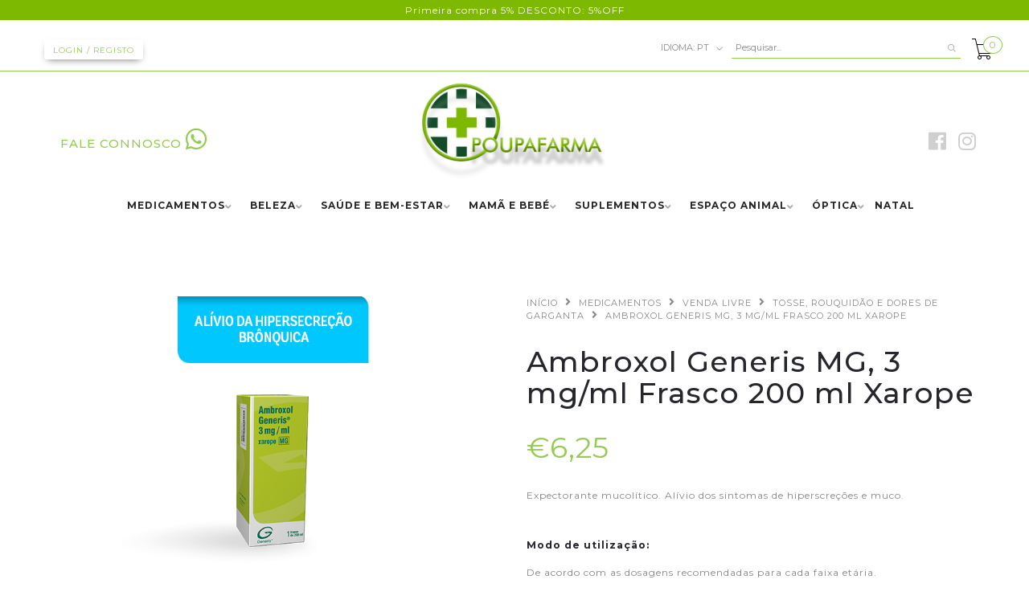

--- FILE ---
content_type: text/html; charset=utf-8
request_url: https://www.poupafarma.pt/ambroxol-generis-mg-3-mgml-frasco-200-ml-xar
body_size: 20166
content:
<!DOCTYPE html>
<!--[if lt IE 7 ]> <html class="ie ie6 ie-lt10 ie-lt9 ie-lt8 ie-lt7 no-js" lang="en"> <![endif]-->
<!--[if IE 7 ]>    <html class="ie ie7 ie-lt10 ie-lt9 ie-lt8 no-js" lang="en"> <![endif]-->
<!--[if IE 8 ]>    <html class="ie ie8 ie-lt10 ie-lt9 no-js" lang="en"> <![endif]-->
<!--[if IE 9 ]>    <html class="ie ie9 ie-lt10 no-js" lang="en"> <![endif]-->
<!--[if gt IE 9]><!-->
<html class="no-js" lang="pt-PT" xmlns="http://www.w3.org/1999/xhtml">
  <!--<![endif]-->
  <head>
    <!--[if IE]>
<meta http-equiv="X-UA-Compatible" content="IE=edge, chrome=1">
<![endif]-->
    <title>Ambroxol Generis MG, 3 mg/ml Frasco 200 ml Xar</title>

    <meta charset="utf-8">
    <meta name="keywords" content="farmácia online, medicamentos online,farmácia,farmácias,medicamento, entrega ao domicílio, receita, cosmética,aconselhamento,bebé,beleza,comprar medicamentos,compras,entrega em casa,apoio farmacêutico,farmácia no porto, grávida" />
    <meta name="description" content="Expectorante mucolítico. Alívio dos sintomas de hiperscreções e muco. ﻿" />
    <meta name="robots" content="follow, all" />
    <!-- Set the viewport width to device width for mobile -->
    <meta name="viewport" content="width=device-width, initial-scale=1.0" />
    <meta name="google-site-verification" content="KXOeMs3Ubxc_MWAz647MWShGGtkrgbSPdFMMOb8_r_g" />

    
    <link rel="canonical" href="/ambroxol-generis-mg-3-mgml-frasco-200-ml-xar">
    

    
      
      <link rel="alternate" hreflang="pt_PT" href="https://www.poupafarma.pt/ambroxol-generis-mg-3-mgml-frasco-200-ml-xar" />
      
      <link rel="alternate" hreflang="en" href="https://www.poupafarma.pt/en/ambroxol-generis-mg-3-mgml-frasco-200-ml-xar" />
      
    

    <link href="https://assets.jumpseller.com/store/farmaciapasseioalegre/themes/215170/pe-icon-7-stroke.min.css?1768475214" rel="stylesheet" type="text/css" />
    <link href="https://assets.jumpseller.com/store/farmaciapasseioalegre/themes/215170/helper.css?1768475214" rel="stylesheet" type="text/css" />
    <link href="https://assets.jumpseller.com/store/farmaciapasseioalegre/themes/215170/minimal-menu.min.css?1768475214" rel="stylesheet" type="text/css" />
    <!--[if LTE IE 8]>
<link rel="stylesheet" type="text/css" href="https://assets.jumpseller.com/store/farmaciapasseioalegre/themes/215170/minimal-menu-ie.css?1768475214" />
<![endif]-->
    <link rel="stylesheet" href="https://cdnjs.cloudflare.com/ajax/libs/OwlCarousel2/2.3.4/assets/owl.carousel.min.css">
    <link rel="stylesheet" href="https://cdnjs.cloudflare.com/ajax/libs/OwlCarousel2/2.3.4/assets/owl.theme.default.css">
    <script src="https://cdnjs.cloudflare.com/ajax/libs/jquery/3.5.1/jquery.min.js"></script>
    <script src="https://cdnjs.cloudflare.com/ajax/libs/OwlCarousel2/2.3.4/owl.carousel.min.js"></script>
    <link href="//cdnjs.cloudflare.com/ajax/libs/fancybox/2.1.5/jquery.fancybox.css" rel="stylesheet" type="text/css" />
    <link href="//cdnjs.cloudflare.com/ajax/libs/bxslider/4.2.12/jquery.bxslider.min.css" rel="stylesheet" type="text/css" >
    <link href="//cdnjs.cloudflare.com/ajax/libs/animate.css/3.7.0/animate.min.css" rel="stylesheet" type="text/css" >
    <link href="https://assets.jumpseller.com/store/farmaciapasseioalegre/themes/215170/owl.carousel.css?1768475214" rel="stylesheet" type="text/css" />
    <link href="https://assets.jumpseller.com/store/farmaciapasseioalegre/themes/215170/owl.theme.default.min.css?1768475214" rel="stylesheet" type="text/css" />
    <link href="https://assets.jumpseller.com/store/farmaciapasseioalegre/themes/215170/responsive-accordion.css?1768475214" rel="stylesheet" type="text/css" />
    <link href="https://assets.jumpseller.com/store/farmaciapasseioalegre/themes/215170/easy-responsive-tabs.css?1768475214" rel="stylesheet" type="text/css" />
    <link href="https://assets.jumpseller.com/store/farmaciapasseioalegre/themes/215170/styles.min.css?1768475214" rel="stylesheet" type="text/css" />
    
    <link rel="stylesheet" href="//cdnjs.cloudflare.com/ajax/libs/toastr.js/latest/css/toastr.min.css">
    
    <link href="https://assets.jumpseller.com/store/farmaciapasseioalegre/themes/215170/custom.min.css?1768475214" rel="stylesheet" type="text/css" />
    <link href="https://assets.jumpseller.com/store/farmaciapasseioalegre/themes/215170/color_pickers.min.css?1768475214" rel="stylesheet" type="text/css"/>
    <link rel="stylesheet" href="//use.fontawesome.com/releases/v5.7.2/css/all.css" integrity="sha384-fnmOCqbTlWIlj8LyTjo7mOUStjsKC4pOpQbqyi7RrhN7udi9RwhKkMHpvLbHG9Sr" crossorigin="anonymous">
    <link rel="icon" href=" https://assets.jumpseller.com/store/farmaciapasseioalegre/themes/215170/options/12041812/favicon.ico?1579778630 ">

    <script src="https://assets.jumpseller.com/store/farmaciapasseioalegre/themes/215170/modernizr.js?1768475214"></script>
    <script src="//ajax.googleapis.com/ajax/libs/webfont/1.6.16/webfont.js"></script>
    <script type="text/javascript">
  WebFont.load({
    google: {
      families: ["Montserrat:300,400,500,600,700,800", "Montserrat:300,400,500,600,700,800", "Open Sans:300,400,500,600,700,800"]
    }
  });
</script>

<style type="text/css">
  body {
    font-family: 'Montserrat' !important; 
  }

  .new-arrival h3, .featured-categories h3, .main .caption, .main .header-page h1,
  .main .main-content .product .summary .product-name,
  .hiring-content h1 {
   font-family: 'Montserrat' !important;  
  }

  header .logo {
    font-family: 'Open Sans' !important;
  }

  body, p, h2.error, h2.success  {
    font-size: 12px !important;
  }
  h1 {
    font-size: 36px !important;
  }
  .new-arrival h3 {
    font-size: 20px !important;
  }
  @media (max-width: 991px) {
    .main .header-page h1 {
      font-size: 26px !important;
    }
  }

</style>


    <!--[if lt IE 9]>
<script src="//cdnjs.cloudflare.com/ajax/libs/html5shiv/3.7.2/html5shiv.js"></script>
<script src="//cdnjs.cloudflare.com/ajax/libs/respond.js/1.4.2/respond.js"></script>
<![endif]-->


    <!-- Facebook Meta tags for Product -->
<meta property="fb:app_id" content="283643215104248" />

  <meta property="og:title" content="Ambroxol Generis MG, 3 mg/ml Frasco 200 ml Xarope" />
  <meta property="og:type" content="product" />
  
  
  <meta property="og:image" content="https://cdnx.jumpseller.com/farmaciapasseioalegre/image/7633164/gdgdgdgd.png?1581071048" />
  
  

  

  <meta property="product:is_product_shareable" content="1" />
  <meta property="product:original_price:amount" content="6.25"/>
  <meta property="product:original_price:currency" content="EUR"/>
  <meta property="product:price:amount" content="6.25"/>
  <meta property="product:price:currency" content="EUR"/>

  
  <meta property="product:availability" content="instock"/>
  



<meta property="og:description" content="Expectorante mucolítico. Alívio dos sintomas de hiperscreções e muco. ﻿" />
<meta property="og:url" content="https://www.poupafarma.pt/ambroxol-generis-mg-3-mgml-frasco-200-ml-xar" />
<meta property="og:site_name" content="PoupaFarma | A Sua Farmácia Online" />
<meta name="twitter:card" content="summary" />


<meta property="og:locale" content="pt_PT" />

<meta property="og:locale:alternate" content="en" />



    <script src="https://cdnjs.cloudflare.com/ajax/libs/jquery/2.1.3/jquery.min.js" integrity="sha384-CgeP3wqr9h5YanePjYLENwCTSSEz42NJkbFpAFgHWQz7u3Zk8D00752ScNpXqGjS" crossorigin="anonymous" type='text/javascript'></script>
    
    <script type="text/javascript" src="//cdnjs.cloudflare.com/ajax/libs/toastr.js/latest/js/toastr.min.js"></script>
    

    <script type="application/ld+json">
{
  "@context": "http://schema.org/"
  ,
    "@type": "Product",
    "name": "Ambroxol Generis MG, 3 mg/ml Frasco 200 ml Xarope",
    "url": "https://www.poupafarma.pt/ambroxol-generis-mg-3-mgml-frasco-200-ml-xar",
    "itemCondition": "http://schema.org/NewCondition",
    "sku": "5404082",
    "image": "https://cdnx.jumpseller.com/farmaciapasseioalegre/image/7633164/gdgdgdgd.png?1581071048",
    
    "description": "Expectorante mucolítico. Alívio dos sintomas de hiperscreções e muco.Modo de utilização:De acordo com as dosagens recomendadas para cada faixa etária.",
    
    
      "category": "MEDICAMENTOS",
    
    "offers": {
      
        "@type": "Offer",
        "price": "6.25",
        "itemCondition": "http://schema.org/NewCondition",
        
        "availability": "http://schema.org/InStock",
        
      
      "priceCurrency": "EUR",
      "seller": {
        "@type": "Organization",
        "name": "PoupaFarma | A Sua Farmácia Online"
      },
      "url": "https://www.poupafarma.pt/ambroxol-generis-mg-3-mgml-frasco-200-ml-xar"
    }
  
}
</script>

    
    
 
    <meta name="facebook-domain-verification" content="rnlv40t9qdhxxx6xx86ewbjoagt3hw" />
    
    <!-- Facebook Pixel Code -->
<script>
!function(f,b,e,v,n,t,s)
{if(f.fbq)return;n=f.fbq=function(){n.callMethod?
n.callMethod.apply(n,arguments):n.queue.push(arguments)};
if(!f._fbq)f._fbq=n;n.push=n;n.loaded=!0;n.version='2.0';
n.queue=[];t=b.createElement(e);t.async=!0;
t.src=v;s=b.getElementsByTagName(e)[0];
s.parentNode.insertBefore(t,s)}(window, document,'script',
'https://connect.facebook.net/en_US/fbevents.js');
fbq('init', '305392874286914');
fbq('track', 'PageView');
</script>
<noscript><img height="1" width="1" style="display:none"
src="https://www.facebook.com/tr?id=305392874286914&ev=PageView&noscript=1"
/></noscript>
<!-- End Facebook Pixel Code -->

<!-- Google tag (gtag.js) --> <script async src="https://www.googletagmanager.com/gtag/js?id=AW-441962457"></script> <script> window.dataLayer = window.dataLayer || []; function gtag(){dataLayer.push(arguments);} gtag('js', new Date()); gtag('config', 'AW-441962457'); </script>
    
    <!-- Google Tag Manager -->
<script>(function(w,d,s,l,i){w[l]=w[l]||[];w[l].push({'gtm.start':
new Date().getTime(),event:'gtm.js'});var f=d.getElementsByTagName(s)[0],
j=d.createElement(s),dl=l!='dataLayer'?'&l='+l:'';j.async=true;j.src=
'https://www.googletagmanager.com/gtm.js?id='+i+dl;f.parentNode.insertBefore(j,f);
})(window,document,'script','dataLayer','GTM-KKPKTCL');</script>
<!-- End Google Tag Manager -->
    
    <script src="https://www.googleoptimize.com/optimize.js?id=OPT-W7MD7NL"></script>
    
    <script id="mcjs">!function(c,h,i,m,p){m=c.createElement(h),p=c.getElementsByTagName(h)[0],m.async=1,m.src=i,p.parentNode.insertBefore(m,p)}(document,"script","https://chimpstatic.com/mcjs-connected/js/users/0571ce7218a3fcde9a410a747/da0990d50bc421241bb970d4f.js");</script>


  <meta name="csrf-param" content="authenticity_token" />
<meta name="csrf-token" content="i4YC8eh7sk-wANFVoY_iPmz7ZcIM1wywaqrWSPAFbW66QOTKP42WO49L_9jT_gM6236FPbcVLm8TKRJ4d_XzVw" />






  <script async src="https://www.googletagmanager.com/gtag/js?id=AW-441962457"></script>


<script>
  window.dataLayer = window.dataLayer || [];

  function gtag() {
    dataLayer.push(arguments);
  }

  gtag('js', new Date());

  // custom dimensions (for OKRs metrics)
  let custom_dimension_params = { custom_map: {} };
  
  custom_dimension_params['custom_map']['dimension1'] = 'theme';
  custom_dimension_params['theme'] = "influence";
  
  

  // Send events to Jumpseller GA Account
  // gtag('config', 'G-JBWEC7QQTS', Object.assign({}, { 'allow_enhanced_conversions': true }, custom_dimension_params));

  // Send events to Store Owner GA Account
  
  
  
  gtag('config', 'AW-441962457', { 'allow_enhanced_conversions': true });
  

  

  let order_items = null;

  
  // view_item - a user follows a link that goes directly to a product page
  gtag('event', 'view_item', {
    currency: "EUR",
    items: [{
      item_id: "5404082",
      item_name: "Ambroxol Generis MG, 3 mg/ml Frasco 200 ml Xarope",
      discount: "0.0",
      item_brand: "",
      price: "6.25",
      currency: "EUR"
    }],
    value: "6.25",
  });

  

  
</script>



  <script>
    (function (i, s, o, g, r, a, m) {
      i['GoogleAnalyticsObject'] = r;
      i[r] = i[r] || function () {
        (i[r].q = i[r].q || []).push(arguments)
      }, i[r].l = 1 * new Date();
      a = s.createElement(o),
        m = s.getElementsByTagName(o)[0];
      a.async = 1;
      a.src = g;
      m.parentNode.insertBefore(a, m)
    })(window, document, 'script', '//www.google-analytics.com/analytics.js', 'ga');

    ga('create', 'UA-168239968-1', "www.poupafarma.pt");
    ga('set', 'anonymizeIp', true);
    ga('send', 'pageview');

    
  </script>










<script src="https://files.jumpseller.com/javascripts/dist/jumpseller-2.0.0.js" defer="defer"></script><script src="https://goidini.e-goi.com/media/js/tng/jumpseller-TandG.js?clientid=1089646&amp;listid=1" async="async"></script>
</head>

  <body class="home5">
    <!-- Load Facebook SDK for JavaScript -->
      <div id="fb-root"></div>
      <script>
        window.fbAsyncInit = function() {
          FB.init({
            xfbml            : true,
            version          : 'v8.0'
          });
        };

        (function(d, s, id) {
        var js, fjs = d.getElementsByTagName(s)[0];
        if (d.getElementById(id)) return;
        js = d.createElement(s); js.id = id;
        js.src = 'https://connect.facebook.net/pt_PT/sdk/xfbml.customerchat.js';
        fjs.parentNode.insertBefore(js, fjs);
      }(document, 'script', 'facebook-jssdk'));</script>



      <!-- Your Chat Plugin code -->
      <div class="fb-customerchat"
        attribution=setup_tool
        page_id="101130691553217"
  logged_in_greeting="Olá! Como podemos ajudar ?"
  logged_out_greeting="Olá! Como podemos ajudar ?">
      </div>

    <!--<div id="snow"></div>
    
    <div class="powr-popup" id="651b37ec_1610493098"></div><script src="https://www.powr.io/powr.js?platform=html"></script>-->
    
    
<div id="topbar" style="text-align:center; background:#7DB901; padding: 4px">
    				<span style="color:white; font-family:'Montserrat',sans-serif">Primeira compra 5% DESCONTO: 5%OFF	</span>         
					</div>

    <div id="topbar" class="topbar hidden-md hidden-sm hidden-xs">
      
        <div class="container">
          <div class="left-topbar" style="margin-top:10px;">
            
            <a class="btn btn-secondary btn-sm" style="color:#94CB51;box-shadow: 0px 4px 10px -4px #717171;" href=" /customer/login "> Login / Registo </a>
            
            
          </div>

         
         
          
         <!-- <div class="left-topbar" style="margin-top:15px;margin-left:20px">
    				<span style="color:white">bem-vindo à poupafarma</span>  
            
					</div>
          
                <div class="left-topbar" style="margin-top:15px">
    				<span style="color:white">Primeira compra 5% DESCONTO: 5%OFF	</span>         
					</div>
          
                  <div class="left-topbar" style="margin-top:15px">
    				<span style="color:white">Primeira compra 5% DESCONTO: 5%OFF	</span>         
					</div>
          
          
         
          <div class="left-topbar" style="margin-top:15px">
    				<a href="tel: 931 111 147"><span style="color:white">Ligue já<i style="margin-left:10px;font-size:12px" class="fas fa-phone"></i></span></a>          
					</div>-->
          

       
        
     
          <!-- /.left-topbar -->
          <div class="right-topbar">
            <ul class="list-inline">
              <li>
                <div class="btn-group">
                  
                  <button class="dropdown dropdown-toggle" data-toggle="dropdown">
                    <span>Idioma:</span>
                    pt
                    <i class="pe-7s-angle-down"></i>
                  </button>
                  
                  <ul class="dropdown-menu">
                    
                    <li>
                      <a href="https://www.poupafarma.pt/ambroxol-generis-mg-3-mgml-frasco-200-ml-xar">Português (Portugal)</a>
                    </li>
                    
                    <li>
                      <a href="https://www.poupafarma.pt/en/ambroxol-generis-mg-3-mgml-frasco-200-ml-xar">English</a>
                    </li>
                    
                  </ul>
                 <li class="hidden-xs hidden-sm">
                <div class="wrap-search">
                  <form class="barrapesquisa" method="get" action="/search" class="search-form">
                    <input type="text" size="35" placeholder="Pesquisar..." name="q" value=""/>
                    <button type="submit"><i class="pe-7s-search"></i></button>
                  </form>
                </div>
                <!-- /.search-form -->
              </li>
                </div>
              </li>

              

            </ul>
          </div>
          <!-- /.right-topbar -->
        </div>
      
    </div>

    
    <!-- /.topbar -->
    <hr class="gray-line" />
    <header>
      <!-- Meta Pixel Code -->
<script>
!function(f,b,e,v,n,t,s)
{if(f.fbq)return;n=f.fbq=function(){n.callMethod?
n.callMethod.apply(n,arguments):n.queue.push(arguments)};
if(!f._fbq)f._fbq=n;n.push=n;n.loaded=!0;n.version='2.0';
n.queue=[];t=b.createElement(e);t.async=!0;
t.src=v;s=b.getElementsByTagName(e)[0];
s.parentNode.insertBefore(t,s)}(window, document,'script',
'https://connect.facebook.net/en_US/fbevents.js');
fbq('init', '294620243373553');
fbq('track', 'PageView');
</script>
<noscript><img height="1" width="1" style="display:none"
src="https://www.facebook.com/tr?id=294620243373553&ev=PageView&noscript=1"
/></noscript>
<!-- End Meta Pixel Code -->
      <div class="container">
        <!-- whatsapp -->
      
        <div class="left-topbar hidden-xs hidden-sm hidden-md" style="margin-top:69px;margin-left:20px;font-size:15px">
    				<a href="https://api.whatsapp.com/send?phone=351967074745" style="color: #94CB51;font-weight: 500;">FALE CONNOSCO<i style="margin-left:5px" class="fab fa-whatsapp fa-2x"></i></a> 
        </div>
        
        <div class="left-topbar hidden-xs hidden-sm hidden-md" style="text-align: right;">
          <ul class="list-social" style="
    margin-top: -26px;">
              <li><a class="facebook" href="https://www.facebook.com/poupafarmapt"><i class="isize fab fa-facebook"></i></a></li>
              
              
              <li><a class="instagram" href="https://www.instagram.com/poupa_farma"><i class="isize fab fa-instagram"></i></a></li>
              
              
            </ul>
          
        </div>
        
        <a href="https://www.poupafarma.pt" class="logo">
          
          <img src="https://images.jumpseller.com/store/farmaciapasseioalegre/store/logo/LogotipoPoupaFarma1__1_.png?1736599487" alt="PoupaFarma | A Sua Farmácia Online"/>
          
        </a>
       
       
        <!-- /.logo -->
        <div class="top-cart">
          <a id="cart-link" href="/cart">
            <i style="color:black" class="pe-7s-cart"></i>
             <!--<img src="https://assets.jumpseller.com/store/farmaciapasseioalegre/themes/215170/cartxmas.png?1606128902#_ga=2.205246227.224376240.1606128885-2106773180.1571181032">-->
            <span style="border: 1px solid #94cb51;" class="cart-size">0</span>
          </a>
        </div>
        <!-- /.top-cart -->
        <nav class="main-nav hidden-md hidden-sm hidden-xs">
          <div class="minimal-menu">
            <ul class="menu">
              
              
  <li class="">
    <a href="/medicamentos/venda-livre" title="MEDICAMENTOS" class="" >MEDICAMENTOS</a>
    
      <ul class="sub-menu">
        
          
  <li class="">
    <a href="/medicamentos/venda-livre" title="VENDA LIVRE" class="" >VENDA LIVRE</a>
    
      <ul class="sub-menu">
        
          
  <li class="">
    <a href="/antitabagismo" title="ANTITABAGISMO" class="" >ANTITABAGISMO</a>
    
  </li>


        
          
  <li class="">
    <a href="/descongestionantes-e-limpeza" title="DESCONGESTIONANTES E LIMPEZA" class="" >DESCONGESTIONANTES E LIMPEZA</a>
    
  </li>


        
          
  <li class="">
    <a href="/diarreia" title="DIARREIA, CÓLICAS E OBSTIPAÇÃO" class="" >DIARREIA, CÓLICAS E OBSTIPAÇÃO</a>
    
  </li>


        
          
  <li class="">
    <a href="/dor" title="DOR, FEBRE E INFLAMAÇÃO" class="" >DOR, FEBRE E INFLAMAÇÃO</a>
    
  </li>


        
          
  <li class="">
    <a href="/enjoos" title="ENJOOS, AZIA E MÁ DISPOSIÇÃO" class="" >ENJOOS, AZIA E MÁ DISPOSIÇÃO</a>
    
  </li>


        
          
  <li class="">
    <a href="/gripes-e-constipacoes" title="GRIPES E CONSTIPAÇÕES" class="" >GRIPES E CONSTIPAÇÕES</a>
    
  </li>


        
          
  <li class="">
    <a href="/infecoes-urinarias-e-trato-urinario" title="INFEÇÕES URINÁRIAS E TRATO URINÁRIO" class="" >INFEÇÕES URINÁRIAS E TRATO URINÁRIO</a>
    
  </li>


        
          
  <li class="">
    <a href="/ossos-e-articulacoes" title="OSSOS E ARTICULAÇÕES" class="" >OSSOS E ARTICULAÇÕES</a>
    
  </li>


        
          
  <li class="">
    <a href="/problemas-de-sono" title="PROBLEMAS DE SONO" class="" >PROBLEMAS DE SONO</a>
    
  </li>


        
          
  <li class="">
    <a href="/tosse" title="TOSSE, ROUQUIDÃO E DORES DE GARGANTA" class="" >TOSSE, ROUQUIDÃO E DORES DE GARGANTA</a>
    
  </li>


        
      </ul>
    
  </li>


        
          
  <li class="">
    <a href="/medicamentos-com-receita" title="COM RECEITA" class="" >COM RECEITA</a>
    
  </li>


        
      </ul>
    
  </li>


              
              
  <li class="">
    <a href="/beleza" title="BELEZA" class="" >BELEZA</a>
    
      <ul class="sub-menu">
        
          
  <li class="">
    <a href="/beleza/capilares" title="CAPILARES" class="" >CAPILARES</a>
    
      <ul class="sub-menu">
        
          
  <li class="">
    <a href="/beleza/capilares/acessorios" title="ACESSÓRIOS" class="" >ACESSÓRIOS</a>
    
      <ul class="sub-menu">
        
          
  <li class="">
    <a href="/beleza/capilares/acessorios/tang" title="TANGLE TEEZER" class="" >TANGLE TEEZER</a>
    
  </li>


        
      </ul>
    
  </li>


        
          
  <li class="">
    <a href="/beleza/capilares/anti-caspa" title="ANTI-CASPA" class="" >ANTI-CASPA</a>
    
  </li>


        
          
  <li class="">
    <a href="/beleza/capilares/anti-queda" title="ANTI-QUEDA" class="" >ANTI-QUEDA</a>
    
      <ul class="sub-menu">
        
          
  <li class="">
    <a href="/beleza/capilares/anti-queda/cistitone-20-desconto" title="CISTITONE 20% DESCONTO" class="" >CISTITONE 20% DESCONTO</a>
    
  </li>


        
      </ul>
    
  </li>


        
          
  <li class="">
    <a href="/beleza/capilares/cabelo-seco" title="CABELO SECO" class="" >CABELO SECO</a>
    
  </li>


        
          
  <li class="">
    <a href="/beleza/capilares/piolhos-e-lendeas" title="PIOLHOS E LÊNDEAS" class="" >PIOLHOS E LÊNDEAS</a>
    
  </li>


        
          
  <li class="">
    <a href="/beleza/capilares/solar" title="SOLAR" class="" >SOLAR</a>
    
  </li>


        
          
  <li class="">
    <a href="/beleza/capilares/sprays-e-locoes" title="SPRAYS E LOÇÕES" class="" >SPRAYS E LOÇÕES</a>
    
  </li>


        
          
  <li class="">
    <a href="/beleza/capilares/uso-frequente" title="USO FREQUENTE" class="" >USO FREQUENTE</a>
    
  </li>


        
          
  <li class="">
    <a href="/beleza/capilares/tintas-para-cabelo" title="TINTAS PARA CABELO" class="" >TINTAS PARA CABELO</a>
    
  </li>


        
      </ul>
    
  </li>


        
          
  <li class="">
    <a href="/beleza/cosmetica" title="COSMÉTICA" class="" >COSMÉTICA</a>
    
      <ul class="sub-menu">
        
          
  <li class="">
    <a href="/beleza/cosmetica/cuidados-do-corpo" title="CUIDADOS DO CORPO" class="" >CUIDADOS DO CORPO</a>
    
      <ul class="sub-menu">
        
          
  <li class="">
    <a href="/beleza/cosmetica/cuidados-do-corpo/cicatrizantes" title="CICATRIZANTES" class="" >CICATRIZANTES</a>
    
  </li>


        
          
  <li class="">
    <a href="/beleza/cosmetica/cuidados-do-corpo" title="DEPILAÇÃO" class="" >DEPILAÇÃO</a>
    
  </li>


        
          
  <li class="">
    <a href="/beleza/cosmetica/cuidados-do-corpo/cuidado-pes" title="CUIDADO PÉS" class="" >CUIDADO PÉS</a>
    
  </li>


        
          
  <li class="">
    <a href="/beleza/cosmetica/cuidados-do-corpo/estrias-e-celulite" title="ESTRIAS E CELULITE" class="" >ESTRIAS E CELULITE</a>
    
  </li>


        
          
  <li class="">
    <a href="/beleza/cosmetica/cuidados-do-corpo/exfoliantes" title="EXFOLIANTES" class="" >EXFOLIANTES</a>
    
  </li>


        
          
  <li class="">
    <a href="/beleza/cosmetica/cuidados-do-corpo/hidratantes" title="HIDRATANTES" class="" >HIDRATANTES</a>
    
  </li>


        
          
  <li class="">
    <a href="/beleza/cosmetica/cuidados-do-corpo/higiene-intima" title="HIGIENE ÍNTIMA" class="" >HIGIENE ÍNTIMA</a>
    
  </li>


        
          
  <li class="">
    <a href="/beleza/cosmetica/cuidados-do-corpo/maos-e-unhas" title="MÃOS E UNHAS" class="" >MÃOS E UNHAS</a>
    
  </li>


        
      </ul>
    
  </li>


        
          
  <li class="">
    <a href="/beleza/cosmetica/cuidados-de-rosto" title="CUIDADOS DE ROSTO" class="" >CUIDADOS DE ROSTO</a>
    
      <ul class="sub-menu">
        
          
  <li class="">
    <a href="/beleza/cosmetica/cuidados-de-rosto/acne" title="ACNE" class="" >ACNE</a>
    
  </li>


        
          
  <li class="">
    <a href="/beleza/cosmetica/cuidados-de-rosto/anti-envelhecimento" title="ANTI ENVELHECIMENTO" class="" >ANTI ENVELHECIMENTO</a>
    
  </li>


        
          
  <li class="">
    <a href="/beleza/cosmetica/cuidados-de-rosto/anti-manchas" title="ANTI MANCHAS" class="" >ANTI MANCHAS</a>
    
  </li>


        
          
  <li class="">
    <a href="/beleza/cosmetica/cuidados-de-rosto/cuidados-labios" title="CUIDADO LÁBIOS" class="" >CUIDADO LÁBIOS</a>
    
  </li>


        
          
  <li class="">
    <a href="/beleza/cosmetica/cuidados-de-rosto/despigmentante" title="DESPIGMENTANTE" class="" >DESPIGMENTANTE</a>
    
  </li>


        
          
  <li class="">
    <a href="/beleza/cosmetica/cuidados-de-rosto/hidratantes" title="HIDRATANTES" class="" >HIDRATANTES</a>
    
  </li>


        
          
  <li class="">
    <a href="/beleza/cosmetica/cuidados-de-rosto/limpeza-e-desmaquilhantes" title="LIMPEZA E DESMAQUILHANTES" class="" >LIMPEZA E DESMAQUILHANTES</a>
    
  </li>


        
          
  <li class="">
    <a href="/beleza/cosmetica/cuidados-de-rosto/mascaras-faciais" title="MÁSCARAS FACIAIS" class="" >MÁSCARAS FACIAIS</a>
    
  </li>


        
          
  <li class="">
    <a href="/beleza/cosmetica/cuidados-de-rosto/pele-com-rosacea" title="PELE COM ROSÁCEA" class="" >PELE COM ROSÁCEA</a>
    
  </li>


        
          
  <li class="">
    <a href="/beleza/cosmetica/cuidados-de-rosto/olhos" title="OLHOS" class="" >OLHOS</a>
    
  </li>


        
          
  <li class="">
    <a href="/beleza/cosmetica/cuidados-de-rosto/solar" title="SOLAR" class="" >SOLAR</a>
    
  </li>


        
      </ul>
    
  </li>


        
          
  <li class="">
    <a href="/beleza/cosmetica/cuidados-do-corpo/desodorizantes" title="DESODORIZANTES" class="" >DESODORIZANTES</a>
    
  </li>


        
          
  <li class="">
    <a href="/beleza/cosmetica/homem" title="HOMEM" class="" >HOMEM</a>
    
      <ul class="sub-menu">
        
          
  <li class="">
    <a href="/beleza/cosmetica/homem/cuidados" title="CUIDADOS" class="" >CUIDADOS</a>
    
  </li>


        
          
  <li class="">
    <a href="/beleza/cosmetica/homem/barba-e-pos-barba" title="BARBA E PÓS BARBA" class="" >BARBA E PÓS BARBA</a>
    
  </li>


        
          
  <li class="">
    <a href="/beleza/cosmetica/homem/desodorizantes" title="DESODORIZANTES" class="" >DESODORIZANTES</a>
    
  </li>


        
      </ul>
    
  </li>


        
          
  <li class="">
    <a href="/beleza/cosmetica/maquilhagem" title="MAQUILHAGEM" class="" >MAQUILHAGEM</a>
    
      <ul class="sub-menu">
        
          
  <li class="">
    <a href="/bases" title="BASES" class="" >BASES</a>
    
  </li>


        
          
  <li class="">
    <a href="/beleza/cosmetica/maquilhagem/batons" title="BATONS" class="" >BATONS</a>
    
  </li>


        
          
  <li class="">
    <a href="/beleza/cosmetica/maquilhagem/blush" title="BLUSH" class="" >BLUSH</a>
    
  </li>


        
          
  <li class="">
    <a href="/beleza/cosmetica/maquilhagem/corretor-de-olheiras" title="CORRETOR DE OLHEIRAS" class="" >CORRETOR DE OLHEIRAS</a>
    
  </li>


        
          
  <li class="">
    <a href="/beleza/cosmetica/maquilhagem/eyeliner" title="EYELINER" class="" >EYELINER</a>
    
  </li>


        
          
  <li class="">
    <a href="/beleza/cosmetica/maquilhagem/pinceis" title="PINCÉIS" class="" >PINCÉIS</a>
    
  </li>


        
          
  <li class="">
    <a href="/beleza/cosmetica/maquilhagem/rimel" title="RIMEL" class="" >RIMEL</a>
    
  </li>


        
          
  <li class="">
    <a href="/beleza/cosmetica/maquilhagem/sombras" title="SOMBRAS" class="" >SOMBRAS</a>
    
  </li>


        
          
  <li class="">
    <a href="/beleza/cosmetica/maquilhagem/verniz" title="VERNIZ" class="" >VERNIZ</a>
    
  </li>


        
      </ul>
    
  </li>


        
          
  <li class="">
    <a href="/beleza/cosmetica/perfumes" title="PERFUMES" class="" >PERFUMES</a>
    
      <ul class="sub-menu">
        
          
  <li class="">
    <a href="/beleza/cosmetica/perfumes/iap" title="IAP" class="" >IAP</a>
    
  </li>


        
          
  <li class="">
    <a href="/beleza/cosmetica/perfumes/iap-pure-fleur" title="IAP PURE FLEUR" class="" >IAP PURE FLEUR</a>
    
  </li>


        
      </ul>
    
  </li>


        
          
  <li class="">
    <a href="/beleza/cosmetica/solares" title="SOLARES" class="" >SOLARES</a>
    
      <ul class="sub-menu">
        
          
  <li class="">
    <a href="/beleza/cosmetica/solares/auto-bronzeadores" title="AUTO BRONZEADORES" class="" >AUTO BRONZEADORES</a>
    
  </li>


        
          
  <li class="">
    <a href="/beleza/cosmetica/solares/corpo" title="CORPO" class="" >CORPO</a>
    
  </li>


        
          
  <li class="">
    <a href="/beleza/cosmetica/solares/intensificadores-de-bronzeado" title="INTENSIFICADORES DE BRONZEADO" class="" >INTENSIFICADORES DE BRONZEADO</a>
    
  </li>


        
          
  <li class="">
    <a href="/beleza/cosmetica/solares/pos-solares" title="PÓS SOLARES" class="" >PÓS SOLARES</a>
    
  </li>


        
          
  <li class="">
    <a href="/beleza/cosmetica/solares/rosto" title="ROSTO" class="" >ROSTO</a>
    
  </li>


        
      </ul>
    
  </li>


        
      </ul>
    
  </li>


        
      </ul>
    
  </li>


              
              
  <li class="">
    <a href="/saude-e-bem-estar" title="SAÚDE E BEM-ESTAR" class="" >SAÚDE E BEM-ESTAR</a>
    
      <ul class="sub-menu">
        
          
  <li class="">
    <a href="/alimentacao" title="ALIMENTAÇÃO" class="" >ALIMENTAÇÃO</a>
    
  </li>


        
          
  <li class="">
    <a href="/saude-e-bem-estar/aparelhos-para-aerossois-e-auxiliares-de-respiracao" title="APARELHOS PARA AEROSSÓIS E AUXILIARES DE RESPIRAÇÃO" class="" >APARELHOS PARA AEROSSÓIS E AUXILIARES DE RESPIRAÇÃO</a>
    
  </li>


        
          
  <li class="">
    <a href="/saude-e-bem-estar/aromaterapia" title="AROMATERAPIA" class="" >AROMATERAPIA</a>
    
  </li>


        
          
  <li class="">
    <a href="/saude-e-bem-estar/higiene-oral" title="HIGIENE ORAL" class="" >HIGIENE ORAL</a>
    
      <ul class="sub-menu">
        
          
  <li class="">
    <a href="/saude-e-bem-estar/higiene-oral/colutorios" title="COLUTÓRIOS" class="" >COLUTÓRIOS</a>
    
  </li>


        
          
  <li class="">
    <a href="/saude-e-bem-estar/higiene-oral/dentrificos" title="DENTRÍFICOS" class="" >DENTRÍFICOS</a>
    
  </li>


        
          
  <li class="">
    <a href="/saude-e-bem-estar/higiene-oral/escovas" title="ESCOVAS" class="" >ESCOVAS</a>
    
  </li>


        
          
  <li class="">
    <a href="/saude-e-bem-estar/higiene-oral/escovilhoes" title="ESCOVILHÕES" class="" >ESCOVILHÕES</a>
    
  </li>


        
          
  <li class="">
    <a href="/saude-e-bem-estar/higiene-oral/escovas-eletricas" title="ESCOVAS ELÉTRICAS" class="" >ESCOVAS ELÉTRICAS</a>
    
  </li>


        
          
  <li class="">
    <a href="/saude-e-bem-estar/higiene-oral/proteses-dentarias" title="PROTESES DENTÁRIAS" class="" >PROTESES DENTÁRIAS</a>
    
  </li>


        
      </ul>
    
  </li>


        
          
  <li class="">
    <a href="/homeopatia" title="HOMEOPATIA" class="" >HOMEOPATIA</a>
    
  </li>


        
          
  <li class="">
    <a href="/saude-e-bem-estar/ortopedia-e-ajudas-de-compressao-e-conforto" title="ORTOPEDIA" class="" >ORTOPEDIA</a>
    
      <ul class="sub-menu">
        
          
  <li class="">
    <a href="/saude-e-bem-estar/ortopedia-e-ajudas-de-compressao-e-conforto/estetica" title="ESTÉTICA" class="" >ESTÉTICA</a>
    
  </li>


        
          
  <li class="">
    <a href="/saude-e-bem-estar/ortopedia-e-ajudas-de-compressao-e-conforto/infantil" title="INFANTIL" class="" >INFANTIL</a>
    
  </li>


        
          
  <li class="">
    <a href="/saude-e-bem-estar/ortopedia-e-ajudas-de-compressao-e-conforto/meias-de-descanso" title="MEIAS DE DESCANSO" class="" >MEIAS DE DESCANSO</a>
    
  </li>


        
          
  <li class="">
    <a href="/saude-e-bem-estar/ortopedia-e-ajudas-de-compressao-e-conforto/meias-elasticas" title="MEIAS ELÁSTICAS" class="" >MEIAS ELÁSTICAS</a>
    
  </li>


        
          
  <li class="">
    <a href="/saude-e-bem-estar/ortopedia-e-ajudas-de-compressao-e-conforto/produtos-ortopedicos" title="PRODUTOS ORTOPÉDICOS" class="" >PRODUTOS ORTOPÉDICOS</a>
    
  </li>


        
      </ul>
    
  </li>


        
          
  <li class="">
    <a href="/saude-e-bem-estar-1/produtos-para-incontinencia" title="PRODUTOS PARA INCONTINÊNCIA" class="" >PRODUTOS PARA INCONTINÊNCIA</a>
    
  </li>


        
          
  <li class="">
    <a href="/saude-e-bem-estar/repelentes-insetos" title="REPELENTES MOSQUITOS/INSETOS" class="" >REPELENTES MOSQUITOS/INSETOS</a>
    
  </li>


        
          
  <li class="">
    <a href="/saude-e-bem-estar/sexualidade" title="SEXUALIDADE" class="" >SEXUALIDADE</a>
    
      <ul class="sub-menu">
        
          
  <li class="">
    <a href="/saude-e-bem-estar/sexualidade/brinquedos" title="BRINQUEDOS" class="" >BRINQUEDOS</a>
    
  </li>


        
          
  <li class="">
    <a href="/saude-e-bem-estar/sexualidade/lubrificantes" title="LUBRIFICANTES" class="" >LUBRIFICANTES</a>
    
  </li>


        
          
  <li class="">
    <a href="/saude-e-bem-estar/sexualidade/preservativos" title="PRESERVATIVOS" class="" >PRESERVATIVOS</a>
    
  </li>


        
          
  <li class="">
    <a href="/testes-de-gravidez-e-ovulacao" title="TESTES DE GRAVIDEZ E OVULAÇÃO" class="" >TESTES DE GRAVIDEZ E OVULAÇÃO</a>
    
  </li>


        
      </ul>
    
  </li>


        
      </ul>
    
  </li>


              
              
  <li class="">
    <a href="/mama-e-bebe" title="MAMÃ E BEBÉ" class="" >MAMÃ E BEBÉ</a>
    
      <ul class="sub-menu">
        
          
  <li class="">
    <a href="/mama-e-bebe/malas-maternidade" title="MALAS MATERNIDADE" class="" >MALAS MATERNIDADE</a>
    
  </li>


        
          
  <li class="">
    <a href="/bebecrianca" title="BEBÉ/CRIANÇA" class="" >BEBÉ/CRIANÇA</a>
    
      <ul class="sub-menu">
        
          
  <li class="">
    <a href="/bebecrianca/acessorios" title="ACESSÓRIOS" class="" >ACESSÓRIOS</a>
    
  </li>


        
          
  <li class="">
    <a href="/acessorios-de-alimentacao" title="ACESSÓRIOS DE ALIMENTAÇÃO" class="" >ACESSÓRIOS DE ALIMENTAÇÃO</a>
    
  </li>


        
          
  <li class="">
    <a href="/bebecrianca/aquecedor-de-biberoes" title="AQUECEDOR DE BIBERÕES" class="" >AQUECEDOR DE BIBERÕES</a>
    
  </li>


        
          
  <li class="">
    <a href="/bebecrianca/aspiradores-nasais" title="ASPIRADORES NASAIS" class="" >ASPIRADORES NASAIS</a>
    
  </li>


        
          
  <li class="">
    <a href="/bebecrianca/biberoes-e-tetinas" title="BIBERÕES E TETINAS" class="" >BIBERÕES E TETINAS</a>
    
  </li>


        
          
  <li class="">
    <a href="/bebecrianca/brinquedos" title="BRINQUEDOS" class="" >BRINQUEDOS</a>
    
  </li>


        
          
  <li class="">
    <a href="/bebecrianca/chupetas" title="CHUPETAS" class="" >CHUPETAS</a>
    
  </li>


        
          
  <li class="">
    <a href="/bebecrianca/cuidados-de-corpo" title="CUIDADOS DE CORPO" class="" >CUIDADOS DE CORPO</a>
    
  </li>


        
          
  <li class="">
    <a href="/bebecrianca/cuidados-de-rosto" title="CUIDADOS DE ROSTO" class="" >CUIDADOS DE ROSTO</a>
    
  </li>


        
          
  <li class="">
    <a href="/bebecrianca/fraldas" title="FRALDAS" class="" >FRALDAS</a>
    
  </li>


        
          
  <li class="">
    <a href="/bebecrianca/muda-fraldas" title="MUDA FRALDAS" class="" >MUDA FRALDAS</a>
    
  </li>


        
          
  <li class="">
    <a href="/mama-e-bebe/detergentes" title="DETERGENTES " class="" >DETERGENTES </a>
    
  </li>


        
          
  <li class="">
    <a href="/nutricao-infantil" title="NUTRIÇÃO INFANTIL" class="" >NUTRIÇÃO INFANTIL</a>
    
      <ul class="sub-menu">
        
          
  <li class="">
    <a href="/leites-ar" title="LEITES AR" class="" >LEITES AR</a>
    
  </li>


        
          
  <li class="">
    <a href="/leites-ac" title="LEITES AC" class="" >LEITES AC</a>
    
  </li>


        
          
  <li class="">
    <a href="/leite-especial" title="LEITE ESPECIAL" class="" >LEITE ESPECIAL</a>
    
  </li>


        
          
  <li class="">
    <a href="/leites-de-crescimento" title="LEITES DE CRESCIMENTO" class="" >LEITES DE CRESCIMENTO</a>
    
  </li>


        
          
  <li class="">
    <a href="/hipoalergenicos" title="HIPOALERGÊNICOS" class="" >HIPOALERGÊNICOS</a>
    
  </li>


        
          
  <li class="">
    <a href="/papas-e-cereais" title="PAPAS E CEREAIS" class="" >PAPAS E CEREAIS</a>
    
  </li>


        
          
  <li class="">
    <a href="/pures" title="PURÉS" class="" >PURÉS</a>
    
  </li>


        
          
  <li class="">
    <a href="/snacks" title="SNACKS" class="" >SNACKS</a>
    
  </li>


        
          
  <li class="">
    <a href="/bebecrianca" title="Refeições " class="" >Refeições </a>
    
      <ul class="sub-menu">
        
          
  <li class="">
    <a href="/bebecrianca/aquecedor-de-biberoes" title="AQUECEDOR DE BIBERÕES" class="" >AQUECEDOR DE BIBERÕES</a>
    
  </li>


        
          
  <li class="">
    <a href="/bebecrianca/aspiradores-nasais" title="ASPIRADORES NASAIS" class="" >ASPIRADORES NASAIS</a>
    
  </li>


        
          
  <li class="">
    <a href="/bebecrianca/biberoes-e-tetinas" title="BIBERÕES E TETINAS" class="" >BIBERÕES E TETINAS</a>
    
  </li>


        
          
  <li class="">
    <a href="/bebecrianca/brinquedos" title="BRINQUEDOS" class="" >BRINQUEDOS</a>
    
  </li>


        
          
  <li class="">
    <a href="/bebecrianca/chupetas" title="CHUPETAS" class="" >CHUPETAS</a>
    
  </li>


        
          
  <li class="">
    <a href="/bebecrianca/cuidados-de-corpo" title="CUIDADOS DE CORPO" class="" >CUIDADOS DE CORPO</a>
    
  </li>


        
          
  <li class="">
    <a href="/bebecrianca/cuidados-de-rosto" title="CUIDADOS DE ROSTO" class="" >CUIDADOS DE ROSTO</a>
    
  </li>


        
          
  <li class="">
    <a href="/bebecrianca/fraldas" title="FRALDAS" class="" >FRALDAS</a>
    
  </li>


        
          
  <li class="">
    <a href="/bebecrianca/muda-fraldas" title="MUDA FRALDAS" class="" >MUDA FRALDAS</a>
    
  </li>


        
          
  <li class="">
    <a href="/nutricao-infantil" title="NUTRIÇÃO INFANTIL" class="" >NUTRIÇÃO INFANTIL</a>
    
      <ul class="sub-menu">
        
          
  <li class="">
    <a href="/leites-ar" title="LEITES AR" class="" >LEITES AR</a>
    
  </li>


        
          
  <li class="">
    <a href="/leite-especial" title="LEITE ESPECIAL" class="" >LEITE ESPECIAL</a>
    
  </li>


        
          
  <li class="">
    <a href="/hipoalergenicos" title="HIPOALERGÊNICOS" class="" >HIPOALERGÊNICOS</a>
    
  </li>


        
          
  <li class="">
    <a href="/leites-de-crescimento" title="LEITES DE CRESCIMENTO" class="" >LEITES DE CRESCIMENTO</a>
    
  </li>


        
          
  <li class="">
    <a href="/papas-e-cereais" title="PAPAS E CEREAIS" class="" >PAPAS E CEREAIS</a>
    
  </li>


        
          
  <li class="">
    <a href="/pures" title="PURÉS" class="" >PURÉS</a>
    
  </li>


        
          
  <li class="">
    <a href="/snacks" title="SNACKS" class="" >SNACKS</a>
    
  </li>


        
          
  <li class="">
    <a href="/nutricao-infantil/copinhos-de-alimentos-lacteos" title="Copinhos de Alimentos Lácteos" class="" >Copinhos de Alimentos Lácteos</a>
    
  </li>


        
      </ul>
    
  </li>


        
          
  <li class="">
    <a href="/bebecrianca/primeiros-dentes" title="PRIMEIROS DENTES" class="" >PRIMEIROS DENTES</a>
    
  </li>


        
          
  <li class="">
    <a href="/cuidado-de-higiene-1" title="CUIDADO DE HIGIENE" class="" >CUIDADO DE HIGIENE</a>
    
  </li>


        
          
  <li class="">
    <a href="/bebecrianca/acessorios" title="ACESSÓRIOS" class="" >ACESSÓRIOS</a>
    
  </li>


        
          
  <li class="">
    <a href="/bebecrianca/solares" title="SOLARES" class="" >SOLARES</a>
    
      <ul class="sub-menu">
        
          
  <li class="">
    <a href="/bebecrianca/solares/autobronzeadores" title="Autobronzeadores" class="" >Autobronzeadores</a>
    
  </li>


        
      </ul>
    
  </li>


        
          
  <li class="">
    <a href="/bebecrianca/refeicoes" title="REFEIÇÕES" class="" >REFEIÇÕES</a>
    
  </li>


        
      </ul>
    
  </li>


        
      </ul>
    
  </li>


        
          
  <li class="">
    <a href="/bebecrianca/primeiros-dentes" title="PRIMEIROS DENTES" class="" >PRIMEIROS DENTES</a>
    
  </li>


        
          
  <li class="">
    <a href="/bebecrianca/solares" title="SOLARES" class="" >SOLARES</a>
    
  </li>


        
      </ul>
    
  </li>


        
          
  <li class="">
    <a href="/mama-e-bebe/mama" title="MAMÃ" class="" >MAMÃ</a>
    
      <ul class="sub-menu">
        
          
  <li class="">
    <a href="/mama-e-bebe/mama/acessorios" title="ACESSÓRIOS" class="" >ACESSÓRIOS</a>
    
      <ul class="sub-menu">
        
          
  <li class="">
    <a href="/mama-e-bebe/mama/acessorios/soutien" title="SOUTIEN" class="" >SOUTIEN</a>
    
  </li>


        
      </ul>
    
  </li>


        
          
  <li class="">
    <a href="/mama-e-bebe/mama/bombas-de-aleitamento" title="BOMBAS DE ALEITAMENTO" class="" >BOMBAS DE ALEITAMENTO</a>
    
  </li>


        
          
  <li class="">
    <a href="/mama-e-bebe/mama/cuidados-amamentacao" title="CUIDADOS AMAMENTAÇÃO" class="" >CUIDADOS AMAMENTAÇÃO</a>
    
  </li>


        
          
  <li class="">
    <a href="/mama-e-bebe/mama/cuidado-dos-mamilos" title="CUIDADO DOS MAMILOS" class="" >CUIDADO DOS MAMILOS</a>
    
  </li>


        
          
  <li class="">
    <a href="/mama-e-bebe/mama/pre-parto" title="PRÉ-PARTO" class="" >PRÉ-PARTO</a>
    
  </li>


        
          
  <li class="">
    <a href="/mama-e-bebe/mama/pos-parto" title="PÓS-PARTO" class="" >PÓS-PARTO</a>
    
      <ul class="sub-menu">
        
          
  <li class="">
    <a href="/mama-e-bebe/mama/pos-parto/cueca" title="CUECA" class="" >CUECA</a>
    
  </li>


        
      </ul>
    
  </li>


        
          
  <li class="">
    <a href="/mama-e-bebe/mama/suplementos" title="SUPLEMENTOS" class="" >SUPLEMENTOS</a>
    
  </li>


        
      </ul>
    
  </li>


        
      </ul>
    
  </li>


              
              
  <li class="">
    <a href="/suplementos" title="SUPLEMENTOS" class="" >SUPLEMENTOS</a>
    
      <ul class="sub-menu">
        
          
  <li class="">
    <a href="/suplementos/beleza-pele" title="BELEZA-PELE" class="" >BELEZA-PELE</a>
    
  </li>


        
          
  <li class="">
    <a href="/suplementos/cabelo-e-unhas" title="CABELO E UNHAS" class="" >CABELO E UNHAS</a>
    
  </li>


        
          
  <li class="">
    <a href="/suplementos/emagrecimento-e-alimentacao" title="EMAGRECIMENTO E ALIMENTAÇÃO" class="" >EMAGRECIMENTO E ALIMENTAÇÃO</a>
    
  </li>


        
          
  <li class="">
    <a href="/suplementos/emagrecimento" title="EMAGRECIMENTO E ANTICELULITICOS" class="" >EMAGRECIMENTO E ANTICELULITICOS</a>
    
  </li>


        
          
  <li class="">
    <a href="/suplementos/nutricao-especial" title="NUTRIÇÃO ESPECIAL" class="" >NUTRIÇÃO ESPECIAL</a>
    
      <ul class="sub-menu">
        
          
  <li class="">
    <a href="/suplementos/nutricao-especial/fresubin-20-desconto" title="FRESUBIN 15% DESCONTO" class="" >FRESUBIN 15% DESCONTO</a>
    
  </li>


        
      </ul>
    
  </li>


        
          
  <li class="">
    <a href="/suplementos/ossos-e-articulacoes" title="OSSOS E ARTICULAÇÕES" class="" >OSSOS E ARTICULAÇÕES</a>
    
  </li>


        
          
  <li class="">
    <a href="/suplementos/sistema-cardiovascular" title="SISTEMA CARDIOVASCULAR E DIABETESCARDIOVASCULAR" class="" >SISTEMA CARDIOVASCULAR E DIABETESCARDIOVASCULAR</a>
    
  </li>


        
          
  <li class="">
    <a href="/suplementos/sistema-imunitario" title="SISTEMA IMUNITÁRIO" class="" >SISTEMA IMUNITÁRIO</a>
    
  </li>


        
          
  <li class="">
    <a href="/suplementos/vitaminas" title="VITAMINAS E SAIS MINERAIS" class="" >VITAMINAS E SAIS MINERAIS</a>
    
  </li>


        
          
  <li class="">
    <a href="/suplementos/tonicos-cerebrais" title="TÓNICOS CEREBRAIS" class="" >TÓNICOS CEREBRAIS</a>
    
  </li>


        
      </ul>
    
  </li>


              
              
  <li class="">
    <a href="/espaco-animal-2" title="ESPAÇO ANIMAL" class="" >ESPAÇO ANIMAL</a>
    
      <ul class="sub-menu">
        
          
  <li class="">
    <a href="/espaco-animal-1/acessorios" title="ACESSÓRIOS" class="" >ACESSÓRIOS</a>
    
  </li>


        
          
  <li class="">
    <a href="/espaco-animal-2/alimentacao" title="ALIMENTAÇÃO" class="" >ALIMENTAÇÃO</a>
    
  </li>


        
          
  <li class="">
    <a href="/espaco-animal-1/desparasitantes" title="DESPARASITANTES" class="" >DESPARASITANTES</a>
    
  </li>


        
          
  <li class="">
    <a href="/espaco-animal-1/higiene" title="HIGIENE" class="" >HIGIENE</a>
    
  </li>


        
          
  <li class="">
    <a href="/espaco-animal-1/suplementacao-e-alimentacao" title="SUPLEMENTAÇÃO E VITAMINAS" class="" >SUPLEMENTAÇÃO E VITAMINAS</a>
    
  </li>


        
      </ul>
    
  </li>


              
              
  <li class="">
    <a href="/optica" title="ÓPTICA" class="" >ÓPTICA</a>
    
      <ul class="sub-menu">
        
          
  <li class="">
    <a href="/optica/liquidos-de-limpeza" title="LÍQUIDOS DE LIMPEZA" class="" >LÍQUIDOS DE LIMPEZA</a>
    
  </li>


        
          
  <li class="">
    <a href="/optica/oculos-de-sol-crianca" title="ÓCULOS DE SOL CRIANÇA" class="" >ÓCULOS DE SOL CRIANÇA</a>
    
  </li>


        
          
  <li class="">
    <a href="/optica/oculos-de-sol-adulto" title="ÓCULOS DE SOL ADULTO" class="" >ÓCULOS DE SOL ADULTO</a>
    
  </li>


        
          
  <li class="">
    <a href="/silac" title="SILAC" class="" >SILAC</a>
    
  </li>


        
      </ul>
    
  </li>


              
              
  <li class="">
    <a href="/natal" title="NATAL" class="" >NATAL</a>
    
  </li>


              

             
            </ul>

            <div class="mn-wrap col-xs-12 hidden-lg">
              <form method="get" class="form" action="/search">
                <div class="search-wrap form-group">
                  <input type="text" class="form-control search-field" value="" name="q" placeholder="Pesquisar...">
                </div>
                <button class="search-button animate btn btn-default btn-block" type="submit" title="Iniciar Pesquisa">
                  Iniciar Pesquisa
                </button>
              </form>
            </div>
            <!-- /.search-form mobile -->

          </div>
          <!-- /.minimal-menu -->
        </nav>
        <!-- /.main-nav -->

        <!-- Navigation Mobile -->
        <div class="mobilenav visible-xs-block visible-sm-block visible-md-block hidden-lg trsn">
  <div class="menu-header">
    <div class="item item-1 trsn">
      <i class="fas fa-search"></i>
      <form id="search_mini_form_mobile" class="navbar-form form-inline hidden-lg-up trsn" method="get" action="/search">
        <input type="text" value="" name="q" class="form-text" onFocus="javascript:this.value=''" placeholder="Pesquisar produtos" />
      </form>
    </div>
    
    <div class="item item-2 trsn">
      
      
      <span>pt<i class="fas fa-angle-down" aria-hidden="true"></i></span>
      
      
      
      
      <div class="lang-menu">
        <a href="https://www.poupafarma.pt/ambroxol-generis-mg-3-mgml-frasco-200-ml-xar" class="trsn" title="Português (Portugal)">Português (Portugal)</a><a href="https://www.poupafarma.pt/en/ambroxol-generis-mg-3-mgml-frasco-200-ml-xar" class="trsn" title="English">English</a>
      </div>
    </div>
    
    

    <div class="nav-icon">
      <span></span>
      <span></span>
      <span></span>
      <span></span>
    </div>
  </div>
  <div class="menu-top"></div>
  <div class="mobilenav-inner">
    <ul class="menu-mobile trsn">
      
      <li class="has-dropdown ">
  
  <a title="MEDICAMENTOS" class="level-1  first-trigger">MEDICAMENTOS <i class="fas fa-angle-right" aria-hidden="true"></i></a>
  
  
  <ul class="level-1 dropdown">
    <li><a title="Voltar" class="back-level-1"><i class="fas fa-angle-double-left" aria-hidden="true"></i> Voltar</a></li>
    <li><a title="MEDICAMENTOS" class="top-category">MEDICAMENTOS</a></li>
    
      <li class="has-dropdown ">
  
  <a title="VENDA LIVRE" class="level-2  last-trigger">VENDA LIVRE <i class="fas fa-angle-right" aria-hidden="true"></i></a>
  
  
  <ul class="level-2 dropdown">
    <li><a title="Voltar" class="back-level-2"><i class="fas fa-angle-double-left" aria-hidden="true"></i> Voltar</a></li>
    <li><a title="VENDA LIVRE" class="top-category">VENDA LIVRE</a></li>
    
      <li class=" ">
  
  <a href="/antitabagismo" title="ANTITABAGISMO">ANTITABAGISMO</a>
  
  
</li>

    
      <li class=" ">
  
  <a href="/descongestionantes-e-limpeza" title="DESCONGESTIONANTES E LIMPEZA">DESCONGESTIONANTES E LIMPEZA</a>
  
  
</li>

    
      <li class=" ">
  
  <a href="/diarreia" title="DIARREIA, CÓLICAS E OBSTIPAÇÃO">DIARREIA, CÓLICAS E OBSTIPAÇÃO</a>
  
  
</li>

    
      <li class=" ">
  
  <a href="/dor" title="DOR, FEBRE E INFLAMAÇÃO">DOR, FEBRE E INFLAMAÇÃO</a>
  
  
</li>

    
      <li class=" ">
  
  <a href="/enjoos" title="ENJOOS, AZIA E MÁ DISPOSIÇÃO">ENJOOS, AZIA E MÁ DISPOSIÇÃO</a>
  
  
</li>

    
      <li class=" ">
  
  <a href="/gripes-e-constipacoes" title="GRIPES E CONSTIPAÇÕES">GRIPES E CONSTIPAÇÕES</a>
  
  
</li>

    
      <li class=" ">
  
  <a href="/infecoes-urinarias-e-trato-urinario" title="INFEÇÕES URINÁRIAS E TRATO URINÁRIO">INFEÇÕES URINÁRIAS E TRATO URINÁRIO</a>
  
  
</li>

    
      <li class=" ">
  
  <a href="/ossos-e-articulacoes" title="OSSOS E ARTICULAÇÕES">OSSOS E ARTICULAÇÕES</a>
  
  
</li>

    
      <li class=" ">
  
  <a href="/problemas-de-sono" title="PROBLEMAS DE SONO">PROBLEMAS DE SONO</a>
  
  
</li>

    
      <li class=" ">
  
  <a href="/tosse" title="TOSSE, ROUQUIDÃO E DORES DE GARGANTA">TOSSE, ROUQUIDÃO E DORES DE GARGANTA</a>
  
  
</li>

    
    <li><a href="/medicamentos/venda-livre" title="VENDA LIVRE" class="goto">Ir para <span>VENDA LIVRE</span></a></li>
  </ul>
  
</li>

    
      <li class=" ">
  
  <a href="/medicamentos-com-receita" title="COM RECEITA">COM RECEITA</a>
  
  
</li>

    
    <li><a href="/medicamentos/venda-livre" title="MEDICAMENTOS" class="goto">Ir para <span>MEDICAMENTOS</span></a></li>
  </ul>
  
</li>

      
      <li class="has-dropdown ">
  
  <a title="BELEZA" class="level-1  first-trigger">BELEZA <i class="fas fa-angle-right" aria-hidden="true"></i></a>
  
  
  <ul class="level-1 dropdown">
    <li><a title="Voltar" class="back-level-1"><i class="fas fa-angle-double-left" aria-hidden="true"></i> Voltar</a></li>
    <li><a title="BELEZA" class="top-category">BELEZA</a></li>
    
      <li class="has-dropdown ">
  
  <a title="CAPILARES" class="level-2  last-trigger">CAPILARES <i class="fas fa-angle-right" aria-hidden="true"></i></a>
  
  
  <ul class="level-2 dropdown">
    <li><a title="Voltar" class="back-level-2"><i class="fas fa-angle-double-left" aria-hidden="true"></i> Voltar</a></li>
    <li><a title="CAPILARES" class="top-category">CAPILARES</a></li>
    
      <li class="has-dropdown ">
  
  <a title="ACESSÓRIOS" class="level-3  last-trigger">ACESSÓRIOS <i class="fas fa-angle-right" aria-hidden="true"></i></a>
  
  
  <ul class="level-3 dropdown">
    <li><a title="Voltar" class="back-level-3"><i class="fas fa-angle-double-left" aria-hidden="true"></i> Voltar</a></li>
    <li><a title="ACESSÓRIOS" class="top-category">ACESSÓRIOS</a></li>
    
      <li class=" ">
  
  <a href="/beleza/capilares/acessorios/tang" title="TANGLE TEEZER">TANGLE TEEZER</a>
  
  
</li>

    
    <li><a href="/beleza/capilares/acessorios" title="ACESSÓRIOS" class="goto">Ir para <span>ACESSÓRIOS</span></a></li>
  </ul>
  
</li>

    
      <li class=" ">
  
  <a href="/beleza/capilares/anti-caspa" title="ANTI-CASPA">ANTI-CASPA</a>
  
  
</li>

    
      <li class="has-dropdown ">
  
  <a title="ANTI-QUEDA" class="level-3  last-trigger">ANTI-QUEDA <i class="fas fa-angle-right" aria-hidden="true"></i></a>
  
  
  <ul class="level-3 dropdown">
    <li><a title="Voltar" class="back-level-3"><i class="fas fa-angle-double-left" aria-hidden="true"></i> Voltar</a></li>
    <li><a title="ANTI-QUEDA" class="top-category">ANTI-QUEDA</a></li>
    
      <li class=" ">
  
  <a href="/beleza/capilares/anti-queda/cistitone-20-desconto" title="CISTITONE 20% DESCONTO">CISTITONE 20% DESCONTO</a>
  
  
</li>

    
    <li><a href="/beleza/capilares/anti-queda" title="ANTI-QUEDA" class="goto">Ir para <span>ANTI-QUEDA</span></a></li>
  </ul>
  
</li>

    
      <li class=" ">
  
  <a href="/beleza/capilares/cabelo-seco" title="CABELO SECO">CABELO SECO</a>
  
  
</li>

    
      <li class=" ">
  
  <a href="/beleza/capilares/piolhos-e-lendeas" title="PIOLHOS E LÊNDEAS">PIOLHOS E LÊNDEAS</a>
  
  
</li>

    
      <li class=" ">
  
  <a href="/beleza/capilares/solar" title="SOLAR">SOLAR</a>
  
  
</li>

    
      <li class=" ">
  
  <a href="/beleza/capilares/sprays-e-locoes" title="SPRAYS E LOÇÕES">SPRAYS E LOÇÕES</a>
  
  
</li>

    
      <li class=" ">
  
  <a href="/beleza/capilares/uso-frequente" title="USO FREQUENTE">USO FREQUENTE</a>
  
  
</li>

    
      <li class=" ">
  
  <a href="/beleza/capilares/tintas-para-cabelo" title="TINTAS PARA CABELO">TINTAS PARA CABELO</a>
  
  
</li>

    
    <li><a href="/beleza/capilares" title="CAPILARES" class="goto">Ir para <span>CAPILARES</span></a></li>
  </ul>
  
</li>

    
      <li class="has-dropdown ">
  
  <a title="COSMÉTICA" class="level-2  last-trigger">COSMÉTICA <i class="fas fa-angle-right" aria-hidden="true"></i></a>
  
  
  <ul class="level-2 dropdown">
    <li><a title="Voltar" class="back-level-2"><i class="fas fa-angle-double-left" aria-hidden="true"></i> Voltar</a></li>
    <li><a title="COSMÉTICA" class="top-category">COSMÉTICA</a></li>
    
      <li class="has-dropdown ">
  
  <a title="CUIDADOS DO CORPO" class="level-3  last-trigger">CUIDADOS DO CORPO <i class="fas fa-angle-right" aria-hidden="true"></i></a>
  
  
  <ul class="level-3 dropdown">
    <li><a title="Voltar" class="back-level-3"><i class="fas fa-angle-double-left" aria-hidden="true"></i> Voltar</a></li>
    <li><a title="CUIDADOS DO CORPO" class="top-category">CUIDADOS DO CORPO</a></li>
    
      <li class=" ">
  
  <a href="/beleza/cosmetica/cuidados-do-corpo/cicatrizantes" title="CICATRIZANTES">CICATRIZANTES</a>
  
  
</li>

    
      <li class=" ">
  
  <a href="/beleza/cosmetica/cuidados-do-corpo" title="DEPILAÇÃO">DEPILAÇÃO</a>
  
  
</li>

    
      <li class=" ">
  
  <a href="/beleza/cosmetica/cuidados-do-corpo/cuidado-pes" title="CUIDADO PÉS">CUIDADO PÉS</a>
  
  
</li>

    
      <li class=" ">
  
  <a href="/beleza/cosmetica/cuidados-do-corpo/estrias-e-celulite" title="ESTRIAS E CELULITE">ESTRIAS E CELULITE</a>
  
  
</li>

    
      <li class=" ">
  
  <a href="/beleza/cosmetica/cuidados-do-corpo/exfoliantes" title="EXFOLIANTES">EXFOLIANTES</a>
  
  
</li>

    
      <li class=" ">
  
  <a href="/beleza/cosmetica/cuidados-do-corpo/hidratantes" title="HIDRATANTES">HIDRATANTES</a>
  
  
</li>

    
      <li class=" ">
  
  <a href="/beleza/cosmetica/cuidados-do-corpo/higiene-intima" title="HIGIENE ÍNTIMA">HIGIENE ÍNTIMA</a>
  
  
</li>

    
      <li class=" ">
  
  <a href="/beleza/cosmetica/cuidados-do-corpo/maos-e-unhas" title="MÃOS E UNHAS">MÃOS E UNHAS</a>
  
  
</li>

    
    <li><a href="/beleza/cosmetica/cuidados-do-corpo" title="CUIDADOS DO CORPO" class="goto">Ir para <span>CUIDADOS DO CORPO</span></a></li>
  </ul>
  
</li>

    
      <li class="has-dropdown ">
  
  <a title="CUIDADOS DE ROSTO" class="level-3  last-trigger">CUIDADOS DE ROSTO <i class="fas fa-angle-right" aria-hidden="true"></i></a>
  
  
  <ul class="level-3 dropdown">
    <li><a title="Voltar" class="back-level-3"><i class="fas fa-angle-double-left" aria-hidden="true"></i> Voltar</a></li>
    <li><a title="CUIDADOS DE ROSTO" class="top-category">CUIDADOS DE ROSTO</a></li>
    
      <li class=" ">
  
  <a href="/beleza/cosmetica/cuidados-de-rosto/acne" title="ACNE">ACNE</a>
  
  
</li>

    
      <li class=" ">
  
  <a href="/beleza/cosmetica/cuidados-de-rosto/anti-envelhecimento" title="ANTI ENVELHECIMENTO">ANTI ENVELHECIMENTO</a>
  
  
</li>

    
      <li class=" ">
  
  <a href="/beleza/cosmetica/cuidados-de-rosto/anti-manchas" title="ANTI MANCHAS">ANTI MANCHAS</a>
  
  
</li>

    
      <li class=" ">
  
  <a href="/beleza/cosmetica/cuidados-de-rosto/cuidados-labios" title="CUIDADO LÁBIOS">CUIDADO LÁBIOS</a>
  
  
</li>

    
      <li class=" ">
  
  <a href="/beleza/cosmetica/cuidados-de-rosto/despigmentante" title="DESPIGMENTANTE">DESPIGMENTANTE</a>
  
  
</li>

    
      <li class=" ">
  
  <a href="/beleza/cosmetica/cuidados-de-rosto/hidratantes" title="HIDRATANTES">HIDRATANTES</a>
  
  
</li>

    
      <li class=" ">
  
  <a href="/beleza/cosmetica/cuidados-de-rosto/limpeza-e-desmaquilhantes" title="LIMPEZA E DESMAQUILHANTES">LIMPEZA E DESMAQUILHANTES</a>
  
  
</li>

    
      <li class=" ">
  
  <a href="/beleza/cosmetica/cuidados-de-rosto/mascaras-faciais" title="MÁSCARAS FACIAIS">MÁSCARAS FACIAIS</a>
  
  
</li>

    
      <li class=" ">
  
  <a href="/beleza/cosmetica/cuidados-de-rosto/pele-com-rosacea" title="PELE COM ROSÁCEA">PELE COM ROSÁCEA</a>
  
  
</li>

    
      <li class=" ">
  
  <a href="/beleza/cosmetica/cuidados-de-rosto/olhos" title="OLHOS">OLHOS</a>
  
  
</li>

    
      <li class=" ">
  
  <a href="/beleza/cosmetica/cuidados-de-rosto/solar" title="SOLAR">SOLAR</a>
  
  
</li>

    
    <li><a href="/beleza/cosmetica/cuidados-de-rosto" title="CUIDADOS DE ROSTO" class="goto">Ir para <span>CUIDADOS DE ROSTO</span></a></li>
  </ul>
  
</li>

    
      <li class=" ">
  
  <a href="/beleza/cosmetica/cuidados-do-corpo/desodorizantes" title="DESODORIZANTES">DESODORIZANTES</a>
  
  
</li>

    
      <li class="has-dropdown ">
  
  <a title="HOMEM" class="level-3  last-trigger">HOMEM <i class="fas fa-angle-right" aria-hidden="true"></i></a>
  
  
  <ul class="level-3 dropdown">
    <li><a title="Voltar" class="back-level-3"><i class="fas fa-angle-double-left" aria-hidden="true"></i> Voltar</a></li>
    <li><a title="HOMEM" class="top-category">HOMEM</a></li>
    
      <li class=" ">
  
  <a href="/beleza/cosmetica/homem/cuidados" title="CUIDADOS">CUIDADOS</a>
  
  
</li>

    
      <li class=" ">
  
  <a href="/beleza/cosmetica/homem/barba-e-pos-barba" title="BARBA E PÓS BARBA">BARBA E PÓS BARBA</a>
  
  
</li>

    
      <li class=" ">
  
  <a href="/beleza/cosmetica/homem/desodorizantes" title="DESODORIZANTES">DESODORIZANTES</a>
  
  
</li>

    
    <li><a href="/beleza/cosmetica/homem" title="HOMEM" class="goto">Ir para <span>HOMEM</span></a></li>
  </ul>
  
</li>

    
      <li class="has-dropdown ">
  
  <a title="MAQUILHAGEM" class="level-3  last-trigger">MAQUILHAGEM <i class="fas fa-angle-right" aria-hidden="true"></i></a>
  
  
  <ul class="level-3 dropdown">
    <li><a title="Voltar" class="back-level-3"><i class="fas fa-angle-double-left" aria-hidden="true"></i> Voltar</a></li>
    <li><a title="MAQUILHAGEM" class="top-category">MAQUILHAGEM</a></li>
    
      <li class=" ">
  
  <a href="/bases" title="BASES">BASES</a>
  
  
</li>

    
      <li class=" ">
  
  <a href="/beleza/cosmetica/maquilhagem/batons" title="BATONS">BATONS</a>
  
  
</li>

    
      <li class=" ">
  
  <a href="/beleza/cosmetica/maquilhagem/blush" title="BLUSH">BLUSH</a>
  
  
</li>

    
      <li class=" ">
  
  <a href="/beleza/cosmetica/maquilhagem/corretor-de-olheiras" title="CORRETOR DE OLHEIRAS">CORRETOR DE OLHEIRAS</a>
  
  
</li>

    
      <li class=" ">
  
  <a href="/beleza/cosmetica/maquilhagem/eyeliner" title="EYELINER">EYELINER</a>
  
  
</li>

    
      <li class=" ">
  
  <a href="/beleza/cosmetica/maquilhagem/pinceis" title="PINCÉIS">PINCÉIS</a>
  
  
</li>

    
      <li class=" ">
  
  <a href="/beleza/cosmetica/maquilhagem/rimel" title="RIMEL">RIMEL</a>
  
  
</li>

    
      <li class=" ">
  
  <a href="/beleza/cosmetica/maquilhagem/sombras" title="SOMBRAS">SOMBRAS</a>
  
  
</li>

    
      <li class=" ">
  
  <a href="/beleza/cosmetica/maquilhagem/verniz" title="VERNIZ">VERNIZ</a>
  
  
</li>

    
    <li><a href="/beleza/cosmetica/maquilhagem" title="MAQUILHAGEM" class="goto">Ir para <span>MAQUILHAGEM</span></a></li>
  </ul>
  
</li>

    
      <li class="has-dropdown ">
  
  <a title="PERFUMES" class="level-3  last-trigger">PERFUMES <i class="fas fa-angle-right" aria-hidden="true"></i></a>
  
  
  <ul class="level-3 dropdown">
    <li><a title="Voltar" class="back-level-3"><i class="fas fa-angle-double-left" aria-hidden="true"></i> Voltar</a></li>
    <li><a title="PERFUMES" class="top-category">PERFUMES</a></li>
    
      <li class=" ">
  
  <a href="/beleza/cosmetica/perfumes/iap" title="IAP">IAP</a>
  
  
</li>

    
      <li class=" ">
  
  <a href="/beleza/cosmetica/perfumes/iap-pure-fleur" title="IAP PURE FLEUR">IAP PURE FLEUR</a>
  
  
</li>

    
    <li><a href="/beleza/cosmetica/perfumes" title="PERFUMES" class="goto">Ir para <span>PERFUMES</span></a></li>
  </ul>
  
</li>

    
      <li class="has-dropdown ">
  
  <a title="SOLARES" class="level-3  last-trigger">SOLARES <i class="fas fa-angle-right" aria-hidden="true"></i></a>
  
  
  <ul class="level-3 dropdown">
    <li><a title="Voltar" class="back-level-3"><i class="fas fa-angle-double-left" aria-hidden="true"></i> Voltar</a></li>
    <li><a title="SOLARES" class="top-category">SOLARES</a></li>
    
      <li class=" ">
  
  <a href="/beleza/cosmetica/solares/auto-bronzeadores" title="AUTO BRONZEADORES">AUTO BRONZEADORES</a>
  
  
</li>

    
      <li class=" ">
  
  <a href="/beleza/cosmetica/solares/corpo" title="CORPO">CORPO</a>
  
  
</li>

    
      <li class=" ">
  
  <a href="/beleza/cosmetica/solares/intensificadores-de-bronzeado" title="INTENSIFICADORES DE BRONZEADO">INTENSIFICADORES DE BRONZEADO</a>
  
  
</li>

    
      <li class=" ">
  
  <a href="/beleza/cosmetica/solares/pos-solares" title="PÓS SOLARES">PÓS SOLARES</a>
  
  
</li>

    
      <li class=" ">
  
  <a href="/beleza/cosmetica/solares/rosto" title="ROSTO">ROSTO</a>
  
  
</li>

    
    <li><a href="/beleza/cosmetica/solares" title="SOLARES" class="goto">Ir para <span>SOLARES</span></a></li>
  </ul>
  
</li>

    
    <li><a href="/beleza/cosmetica" title="COSMÉTICA" class="goto">Ir para <span>COSMÉTICA</span></a></li>
  </ul>
  
</li>

    
    <li><a href="/beleza" title="BELEZA" class="goto">Ir para <span>BELEZA</span></a></li>
  </ul>
  
</li>

      
      <li class="has-dropdown ">
  
  <a title="SAÚDE E BEM-ESTAR" class="level-1  first-trigger">SAÚDE E BEM-ESTAR <i class="fas fa-angle-right" aria-hidden="true"></i></a>
  
  
  <ul class="level-1 dropdown">
    <li><a title="Voltar" class="back-level-1"><i class="fas fa-angle-double-left" aria-hidden="true"></i> Voltar</a></li>
    <li><a title="SAÚDE E BEM-ESTAR" class="top-category">SAÚDE E BEM-ESTAR</a></li>
    
      <li class=" ">
  
  <a href="/alimentacao" title="ALIMENTAÇÃO">ALIMENTAÇÃO</a>
  
  
</li>

    
      <li class=" ">
  
  <a href="/saude-e-bem-estar/aparelhos-para-aerossois-e-auxiliares-de-respiracao" title="APARELHOS PARA AEROSSÓIS E AUXILIARES DE RESPIRAÇÃO">APARELHOS PARA AEROSSÓIS E AUXILIARES DE RESPIRAÇÃO</a>
  
  
</li>

    
      <li class=" ">
  
  <a href="/saude-e-bem-estar/aromaterapia" title="AROMATERAPIA">AROMATERAPIA</a>
  
  
</li>

    
      <li class="has-dropdown ">
  
  <a title="HIGIENE ORAL" class="level-2  last-trigger">HIGIENE ORAL <i class="fas fa-angle-right" aria-hidden="true"></i></a>
  
  
  <ul class="level-2 dropdown">
    <li><a title="Voltar" class="back-level-2"><i class="fas fa-angle-double-left" aria-hidden="true"></i> Voltar</a></li>
    <li><a title="HIGIENE ORAL" class="top-category">HIGIENE ORAL</a></li>
    
      <li class=" ">
  
  <a href="/saude-e-bem-estar/higiene-oral/colutorios" title="COLUTÓRIOS">COLUTÓRIOS</a>
  
  
</li>

    
      <li class=" ">
  
  <a href="/saude-e-bem-estar/higiene-oral/dentrificos" title="DENTRÍFICOS">DENTRÍFICOS</a>
  
  
</li>

    
      <li class=" ">
  
  <a href="/saude-e-bem-estar/higiene-oral/escovas" title="ESCOVAS">ESCOVAS</a>
  
  
</li>

    
      <li class=" ">
  
  <a href="/saude-e-bem-estar/higiene-oral/escovilhoes" title="ESCOVILHÕES">ESCOVILHÕES</a>
  
  
</li>

    
      <li class=" ">
  
  <a href="/saude-e-bem-estar/higiene-oral/escovas-eletricas" title="ESCOVAS ELÉTRICAS">ESCOVAS ELÉTRICAS</a>
  
  
</li>

    
      <li class=" ">
  
  <a href="/saude-e-bem-estar/higiene-oral/proteses-dentarias" title="PROTESES DENTÁRIAS">PROTESES DENTÁRIAS</a>
  
  
</li>

    
    <li><a href="/saude-e-bem-estar/higiene-oral" title="HIGIENE ORAL" class="goto">Ir para <span>HIGIENE ORAL</span></a></li>
  </ul>
  
</li>

    
      <li class=" ">
  
  <a href="/homeopatia" title="HOMEOPATIA">HOMEOPATIA</a>
  
  
</li>

    
      <li class="has-dropdown ">
  
  <a title="ORTOPEDIA" class="level-2  last-trigger">ORTOPEDIA <i class="fas fa-angle-right" aria-hidden="true"></i></a>
  
  
  <ul class="level-2 dropdown">
    <li><a title="Voltar" class="back-level-2"><i class="fas fa-angle-double-left" aria-hidden="true"></i> Voltar</a></li>
    <li><a title="ORTOPEDIA" class="top-category">ORTOPEDIA</a></li>
    
      <li class=" ">
  
  <a href="/saude-e-bem-estar/ortopedia-e-ajudas-de-compressao-e-conforto/estetica" title="ESTÉTICA">ESTÉTICA</a>
  
  
</li>

    
      <li class=" ">
  
  <a href="/saude-e-bem-estar/ortopedia-e-ajudas-de-compressao-e-conforto/infantil" title="INFANTIL">INFANTIL</a>
  
  
</li>

    
      <li class=" ">
  
  <a href="/saude-e-bem-estar/ortopedia-e-ajudas-de-compressao-e-conforto/meias-de-descanso" title="MEIAS DE DESCANSO">MEIAS DE DESCANSO</a>
  
  
</li>

    
      <li class=" ">
  
  <a href="/saude-e-bem-estar/ortopedia-e-ajudas-de-compressao-e-conforto/meias-elasticas" title="MEIAS ELÁSTICAS">MEIAS ELÁSTICAS</a>
  
  
</li>

    
      <li class=" ">
  
  <a href="/saude-e-bem-estar/ortopedia-e-ajudas-de-compressao-e-conforto/produtos-ortopedicos" title="PRODUTOS ORTOPÉDICOS">PRODUTOS ORTOPÉDICOS</a>
  
  
</li>

    
    <li><a href="/saude-e-bem-estar/ortopedia-e-ajudas-de-compressao-e-conforto" title="ORTOPEDIA" class="goto">Ir para <span>ORTOPEDIA</span></a></li>
  </ul>
  
</li>

    
      <li class=" ">
  
  <a href="/saude-e-bem-estar-1/produtos-para-incontinencia" title="PRODUTOS PARA INCONTINÊNCIA">PRODUTOS PARA INCONTINÊNCIA</a>
  
  
</li>

    
      <li class=" ">
  
  <a href="/saude-e-bem-estar/repelentes-insetos" title="REPELENTES MOSQUITOS/INSETOS">REPELENTES MOSQUITOS/INSETOS</a>
  
  
</li>

    
      <li class="has-dropdown ">
  
  <a title="SEXUALIDADE" class="level-2  last-trigger">SEXUALIDADE <i class="fas fa-angle-right" aria-hidden="true"></i></a>
  
  
  <ul class="level-2 dropdown">
    <li><a title="Voltar" class="back-level-2"><i class="fas fa-angle-double-left" aria-hidden="true"></i> Voltar</a></li>
    <li><a title="SEXUALIDADE" class="top-category">SEXUALIDADE</a></li>
    
      <li class=" ">
  
  <a href="/saude-e-bem-estar/sexualidade/brinquedos" title="BRINQUEDOS">BRINQUEDOS</a>
  
  
</li>

    
      <li class=" ">
  
  <a href="/saude-e-bem-estar/sexualidade/lubrificantes" title="LUBRIFICANTES">LUBRIFICANTES</a>
  
  
</li>

    
      <li class=" ">
  
  <a href="/saude-e-bem-estar/sexualidade/preservativos" title="PRESERVATIVOS">PRESERVATIVOS</a>
  
  
</li>

    
      <li class=" ">
  
  <a href="/testes-de-gravidez-e-ovulacao" title="TESTES DE GRAVIDEZ E OVULAÇÃO">TESTES DE GRAVIDEZ E OVULAÇÃO</a>
  
  
</li>

    
    <li><a href="/saude-e-bem-estar/sexualidade" title="SEXUALIDADE" class="goto">Ir para <span>SEXUALIDADE</span></a></li>
  </ul>
  
</li>

    
    <li><a href="/saude-e-bem-estar" title="SAÚDE E BEM-ESTAR" class="goto">Ir para <span>SAÚDE E BEM-ESTAR</span></a></li>
  </ul>
  
</li>

      
      <li class="has-dropdown ">
  
  <a title="MAMÃ E BEBÉ" class="level-1  first-trigger">MAMÃ E BEBÉ <i class="fas fa-angle-right" aria-hidden="true"></i></a>
  
  
  <ul class="level-1 dropdown">
    <li><a title="Voltar" class="back-level-1"><i class="fas fa-angle-double-left" aria-hidden="true"></i> Voltar</a></li>
    <li><a title="MAMÃ E BEBÉ" class="top-category">MAMÃ E BEBÉ</a></li>
    
      <li class=" ">
  
  <a href="/mama-e-bebe/malas-maternidade" title="MALAS MATERNIDADE">MALAS MATERNIDADE</a>
  
  
</li>

    
      <li class="has-dropdown ">
  
  <a title="BEBÉ/CRIANÇA" class="level-2  last-trigger">BEBÉ/CRIANÇA <i class="fas fa-angle-right" aria-hidden="true"></i></a>
  
  
  <ul class="level-2 dropdown">
    <li><a title="Voltar" class="back-level-2"><i class="fas fa-angle-double-left" aria-hidden="true"></i> Voltar</a></li>
    <li><a title="BEBÉ/CRIANÇA" class="top-category">BEBÉ/CRIANÇA</a></li>
    
      <li class=" ">
  
  <a href="/bebecrianca/acessorios" title="ACESSÓRIOS">ACESSÓRIOS</a>
  
  
</li>

    
      <li class=" ">
  
  <a href="/acessorios-de-alimentacao" title="ACESSÓRIOS DE ALIMENTAÇÃO">ACESSÓRIOS DE ALIMENTAÇÃO</a>
  
  
</li>

    
      <li class=" ">
  
  <a href="/bebecrianca/aquecedor-de-biberoes" title="AQUECEDOR DE BIBERÕES">AQUECEDOR DE BIBERÕES</a>
  
  
</li>

    
      <li class=" ">
  
  <a href="/bebecrianca/aspiradores-nasais" title="ASPIRADORES NASAIS">ASPIRADORES NASAIS</a>
  
  
</li>

    
      <li class=" ">
  
  <a href="/bebecrianca/biberoes-e-tetinas" title="BIBERÕES E TETINAS">BIBERÕES E TETINAS</a>
  
  
</li>

    
      <li class=" ">
  
  <a href="/bebecrianca/brinquedos" title="BRINQUEDOS">BRINQUEDOS</a>
  
  
</li>

    
      <li class=" ">
  
  <a href="/bebecrianca/chupetas" title="CHUPETAS">CHUPETAS</a>
  
  
</li>

    
      <li class=" ">
  
  <a href="/bebecrianca/cuidados-de-corpo" title="CUIDADOS DE CORPO">CUIDADOS DE CORPO</a>
  
  
</li>

    
      <li class=" ">
  
  <a href="/bebecrianca/cuidados-de-rosto" title="CUIDADOS DE ROSTO">CUIDADOS DE ROSTO</a>
  
  
</li>

    
      <li class=" ">
  
  <a href="/bebecrianca/fraldas" title="FRALDAS">FRALDAS</a>
  
  
</li>

    
      <li class=" ">
  
  <a href="/bebecrianca/muda-fraldas" title="MUDA FRALDAS">MUDA FRALDAS</a>
  
  
</li>

    
      <li class=" ">
  
  <a href="/mama-e-bebe/detergentes" title="DETERGENTES ">DETERGENTES </a>
  
  
</li>

    
      <li class="has-dropdown ">
  
  <a title="NUTRIÇÃO INFANTIL" class="level-3  last-trigger">NUTRIÇÃO INFANTIL <i class="fas fa-angle-right" aria-hidden="true"></i></a>
  
  
  <ul class="level-3 dropdown">
    <li><a title="Voltar" class="back-level-3"><i class="fas fa-angle-double-left" aria-hidden="true"></i> Voltar</a></li>
    <li><a title="NUTRIÇÃO INFANTIL" class="top-category">NUTRIÇÃO INFANTIL</a></li>
    
      <li class=" ">
  
  <a href="/leites-ar" title="LEITES AR">LEITES AR</a>
  
  
</li>

    
      <li class=" ">
  
  <a href="/leites-ac" title="LEITES AC">LEITES AC</a>
  
  
</li>

    
      <li class=" ">
  
  <a href="/leite-especial" title="LEITE ESPECIAL">LEITE ESPECIAL</a>
  
  
</li>

    
      <li class=" ">
  
  <a href="/leites-de-crescimento" title="LEITES DE CRESCIMENTO">LEITES DE CRESCIMENTO</a>
  
  
</li>

    
      <li class=" ">
  
  <a href="/hipoalergenicos" title="HIPOALERGÊNICOS">HIPOALERGÊNICOS</a>
  
  
</li>

    
      <li class=" ">
  
  <a href="/papas-e-cereais" title="PAPAS E CEREAIS">PAPAS E CEREAIS</a>
  
  
</li>

    
      <li class=" ">
  
  <a href="/pures" title="PURÉS">PURÉS</a>
  
  
</li>

    
      <li class=" ">
  
  <a href="/snacks" title="SNACKS">SNACKS</a>
  
  
</li>

    
      <li class="has-dropdown ">
  
  <a title="Refeições " class="level-4  last-trigger">Refeições  <i class="fas fa-angle-right" aria-hidden="true"></i></a>
  
  
  <ul class="level-4 dropdown">
    <li><a title="Voltar" class="back-level-4"><i class="fas fa-angle-double-left" aria-hidden="true"></i> Voltar</a></li>
    <li><a title="Refeições " class="top-category">Refeições </a></li>
    
      <li class=" ">
  
  <a href="/bebecrianca/aquecedor-de-biberoes" title="AQUECEDOR DE BIBERÕES">AQUECEDOR DE BIBERÕES</a>
  
  
</li>

    
      <li class=" ">
  
  <a href="/bebecrianca/aspiradores-nasais" title="ASPIRADORES NASAIS">ASPIRADORES NASAIS</a>
  
  
</li>

    
      <li class=" ">
  
  <a href="/bebecrianca/biberoes-e-tetinas" title="BIBERÕES E TETINAS">BIBERÕES E TETINAS</a>
  
  
</li>

    
      <li class=" ">
  
  <a href="/bebecrianca/brinquedos" title="BRINQUEDOS">BRINQUEDOS</a>
  
  
</li>

    
      <li class=" ">
  
  <a href="/bebecrianca/chupetas" title="CHUPETAS">CHUPETAS</a>
  
  
</li>

    
      <li class=" ">
  
  <a href="/bebecrianca/cuidados-de-corpo" title="CUIDADOS DE CORPO">CUIDADOS DE CORPO</a>
  
  
</li>

    
      <li class=" ">
  
  <a href="/bebecrianca/cuidados-de-rosto" title="CUIDADOS DE ROSTO">CUIDADOS DE ROSTO</a>
  
  
</li>

    
      <li class=" ">
  
  <a href="/bebecrianca/fraldas" title="FRALDAS">FRALDAS</a>
  
  
</li>

    
      <li class=" ">
  
  <a href="/bebecrianca/muda-fraldas" title="MUDA FRALDAS">MUDA FRALDAS</a>
  
  
</li>

    
      <li class="has-dropdown ">
  
  <a title="NUTRIÇÃO INFANTIL" class="level-5  last-trigger">NUTRIÇÃO INFANTIL <i class="fas fa-angle-right" aria-hidden="true"></i></a>
  
  
  <ul class="level-5 dropdown">
    <li><a title="Voltar" class="back-level-5"><i class="fas fa-angle-double-left" aria-hidden="true"></i> Voltar</a></li>
    <li><a title="NUTRIÇÃO INFANTIL" class="top-category">NUTRIÇÃO INFANTIL</a></li>
    
      <li class=" ">
  
  <a href="/leites-ar" title="LEITES AR">LEITES AR</a>
  
  
</li>

    
      <li class=" ">
  
  <a href="/leite-especial" title="LEITE ESPECIAL">LEITE ESPECIAL</a>
  
  
</li>

    
      <li class=" ">
  
  <a href="/hipoalergenicos" title="HIPOALERGÊNICOS">HIPOALERGÊNICOS</a>
  
  
</li>

    
      <li class=" ">
  
  <a href="/leites-de-crescimento" title="LEITES DE CRESCIMENTO">LEITES DE CRESCIMENTO</a>
  
  
</li>

    
      <li class=" ">
  
  <a href="/papas-e-cereais" title="PAPAS E CEREAIS">PAPAS E CEREAIS</a>
  
  
</li>

    
      <li class=" ">
  
  <a href="/pures" title="PURÉS">PURÉS</a>
  
  
</li>

    
      <li class=" ">
  
  <a href="/snacks" title="SNACKS">SNACKS</a>
  
  
</li>

    
      <li class=" ">
  
  <a href="/nutricao-infantil/copinhos-de-alimentos-lacteos" title="Copinhos de Alimentos Lácteos">Copinhos de Alimentos Lácteos</a>
  
  
</li>

    
    <li><a href="/nutricao-infantil" title="NUTRIÇÃO INFANTIL" class="goto">Ir para <span>NUTRIÇÃO INFANTIL</span></a></li>
  </ul>
  
</li>

    
      <li class=" ">
  
  <a href="/bebecrianca/primeiros-dentes" title="PRIMEIROS DENTES">PRIMEIROS DENTES</a>
  
  
</li>

    
      <li class=" ">
  
  <a href="/cuidado-de-higiene-1" title="CUIDADO DE HIGIENE">CUIDADO DE HIGIENE</a>
  
  
</li>

    
      <li class=" ">
  
  <a href="/bebecrianca/acessorios" title="ACESSÓRIOS">ACESSÓRIOS</a>
  
  
</li>

    
      <li class="has-dropdown ">
  
  <a title="SOLARES" class="level-5  last-trigger">SOLARES <i class="fas fa-angle-right" aria-hidden="true"></i></a>
  
  
  <ul class="level-5 dropdown">
    <li><a title="Voltar" class="back-level-5"><i class="fas fa-angle-double-left" aria-hidden="true"></i> Voltar</a></li>
    <li><a title="SOLARES" class="top-category">SOLARES</a></li>
    
      <li class=" ">
  
  <a href="/bebecrianca/solares/autobronzeadores" title="Autobronzeadores">Autobronzeadores</a>
  
  
</li>

    
    <li><a href="/bebecrianca/solares" title="SOLARES" class="goto">Ir para <span>SOLARES</span></a></li>
  </ul>
  
</li>

    
      <li class=" ">
  
  <a href="/bebecrianca/refeicoes" title="REFEIÇÕES">REFEIÇÕES</a>
  
  
</li>

    
    <li><a href="/bebecrianca" title="Refeições " class="goto">Ir para <span>Refeições </span></a></li>
  </ul>
  
</li>

    
    <li><a href="/nutricao-infantil" title="NUTRIÇÃO INFANTIL" class="goto">Ir para <span>NUTRIÇÃO INFANTIL</span></a></li>
  </ul>
  
</li>

    
      <li class=" ">
  
  <a href="/bebecrianca/primeiros-dentes" title="PRIMEIROS DENTES">PRIMEIROS DENTES</a>
  
  
</li>

    
      <li class=" ">
  
  <a href="/bebecrianca/solares" title="SOLARES">SOLARES</a>
  
  
</li>

    
    <li><a href="/bebecrianca" title="BEBÉ/CRIANÇA" class="goto">Ir para <span>BEBÉ/CRIANÇA</span></a></li>
  </ul>
  
</li>

    
      <li class="has-dropdown ">
  
  <a title="MAMÃ" class="level-2  last-trigger">MAMÃ <i class="fas fa-angle-right" aria-hidden="true"></i></a>
  
  
  <ul class="level-2 dropdown">
    <li><a title="Voltar" class="back-level-2"><i class="fas fa-angle-double-left" aria-hidden="true"></i> Voltar</a></li>
    <li><a title="MAMÃ" class="top-category">MAMÃ</a></li>
    
      <li class="has-dropdown ">
  
  <a title="ACESSÓRIOS" class="level-3  last-trigger">ACESSÓRIOS <i class="fas fa-angle-right" aria-hidden="true"></i></a>
  
  
  <ul class="level-3 dropdown">
    <li><a title="Voltar" class="back-level-3"><i class="fas fa-angle-double-left" aria-hidden="true"></i> Voltar</a></li>
    <li><a title="ACESSÓRIOS" class="top-category">ACESSÓRIOS</a></li>
    
      <li class=" ">
  
  <a href="/mama-e-bebe/mama/acessorios/soutien" title="SOUTIEN">SOUTIEN</a>
  
  
</li>

    
    <li><a href="/mama-e-bebe/mama/acessorios" title="ACESSÓRIOS" class="goto">Ir para <span>ACESSÓRIOS</span></a></li>
  </ul>
  
</li>

    
      <li class=" ">
  
  <a href="/mama-e-bebe/mama/bombas-de-aleitamento" title="BOMBAS DE ALEITAMENTO">BOMBAS DE ALEITAMENTO</a>
  
  
</li>

    
      <li class=" ">
  
  <a href="/mama-e-bebe/mama/cuidados-amamentacao" title="CUIDADOS AMAMENTAÇÃO">CUIDADOS AMAMENTAÇÃO</a>
  
  
</li>

    
      <li class=" ">
  
  <a href="/mama-e-bebe/mama/cuidado-dos-mamilos" title="CUIDADO DOS MAMILOS">CUIDADO DOS MAMILOS</a>
  
  
</li>

    
      <li class=" ">
  
  <a href="/mama-e-bebe/mama/pre-parto" title="PRÉ-PARTO">PRÉ-PARTO</a>
  
  
</li>

    
      <li class="has-dropdown ">
  
  <a title="PÓS-PARTO" class="level-3  last-trigger">PÓS-PARTO <i class="fas fa-angle-right" aria-hidden="true"></i></a>
  
  
  <ul class="level-3 dropdown">
    <li><a title="Voltar" class="back-level-3"><i class="fas fa-angle-double-left" aria-hidden="true"></i> Voltar</a></li>
    <li><a title="PÓS-PARTO" class="top-category">PÓS-PARTO</a></li>
    
      <li class=" ">
  
  <a href="/mama-e-bebe/mama/pos-parto/cueca" title="CUECA">CUECA</a>
  
  
</li>

    
    <li><a href="/mama-e-bebe/mama/pos-parto" title="PÓS-PARTO" class="goto">Ir para <span>PÓS-PARTO</span></a></li>
  </ul>
  
</li>

    
      <li class=" ">
  
  <a href="/mama-e-bebe/mama/suplementos" title="SUPLEMENTOS">SUPLEMENTOS</a>
  
  
</li>

    
    <li><a href="/mama-e-bebe/mama" title="MAMÃ" class="goto">Ir para <span>MAMÃ</span></a></li>
  </ul>
  
</li>

    
    <li><a href="/mama-e-bebe" title="MAMÃ E BEBÉ" class="goto">Ir para <span>MAMÃ E BEBÉ</span></a></li>
  </ul>
  
</li>

      
      <li class="has-dropdown ">
  
  <a title="SUPLEMENTOS" class="level-1  first-trigger">SUPLEMENTOS <i class="fas fa-angle-right" aria-hidden="true"></i></a>
  
  
  <ul class="level-1 dropdown">
    <li><a title="Voltar" class="back-level-1"><i class="fas fa-angle-double-left" aria-hidden="true"></i> Voltar</a></li>
    <li><a title="SUPLEMENTOS" class="top-category">SUPLEMENTOS</a></li>
    
      <li class=" ">
  
  <a href="/suplementos/beleza-pele" title="BELEZA-PELE">BELEZA-PELE</a>
  
  
</li>

    
      <li class=" ">
  
  <a href="/suplementos/cabelo-e-unhas" title="CABELO E UNHAS">CABELO E UNHAS</a>
  
  
</li>

    
      <li class=" ">
  
  <a href="/suplementos/emagrecimento-e-alimentacao" title="EMAGRECIMENTO E ALIMENTAÇÃO">EMAGRECIMENTO E ALIMENTAÇÃO</a>
  
  
</li>

    
      <li class=" ">
  
  <a href="/suplementos/emagrecimento" title="EMAGRECIMENTO E ANTICELULITICOS">EMAGRECIMENTO E ANTICELULITICOS</a>
  
  
</li>

    
      <li class="has-dropdown ">
  
  <a title="NUTRIÇÃO ESPECIAL" class="level-2  last-trigger">NUTRIÇÃO ESPECIAL <i class="fas fa-angle-right" aria-hidden="true"></i></a>
  
  
  <ul class="level-2 dropdown">
    <li><a title="Voltar" class="back-level-2"><i class="fas fa-angle-double-left" aria-hidden="true"></i> Voltar</a></li>
    <li><a title="NUTRIÇÃO ESPECIAL" class="top-category">NUTRIÇÃO ESPECIAL</a></li>
    
      <li class=" ">
  
  <a href="/suplementos/nutricao-especial/fresubin-20-desconto" title="FRESUBIN 15% DESCONTO">FRESUBIN 15% DESCONTO</a>
  
  
</li>

    
    <li><a href="/suplementos/nutricao-especial" title="NUTRIÇÃO ESPECIAL" class="goto">Ir para <span>NUTRIÇÃO ESPECIAL</span></a></li>
  </ul>
  
</li>

    
      <li class=" ">
  
  <a href="/suplementos/ossos-e-articulacoes" title="OSSOS E ARTICULAÇÕES">OSSOS E ARTICULAÇÕES</a>
  
  
</li>

    
      <li class=" ">
  
  <a href="/suplementos/sistema-cardiovascular" title="SISTEMA CARDIOVASCULAR E DIABETESCARDIOVASCULAR">SISTEMA CARDIOVASCULAR E DIABETESCARDIOVASCULAR</a>
  
  
</li>

    
      <li class=" ">
  
  <a href="/suplementos/sistema-imunitario" title="SISTEMA IMUNITÁRIO">SISTEMA IMUNITÁRIO</a>
  
  
</li>

    
      <li class=" ">
  
  <a href="/suplementos/vitaminas" title="VITAMINAS E SAIS MINERAIS">VITAMINAS E SAIS MINERAIS</a>
  
  
</li>

    
      <li class=" ">
  
  <a href="/suplementos/tonicos-cerebrais" title="TÓNICOS CEREBRAIS">TÓNICOS CEREBRAIS</a>
  
  
</li>

    
    <li><a href="/suplementos" title="SUPLEMENTOS" class="goto">Ir para <span>SUPLEMENTOS</span></a></li>
  </ul>
  
</li>

      
      <li class="has-dropdown ">
  
  <a title="ESPAÇO ANIMAL" class="level-1  first-trigger">ESPAÇO ANIMAL <i class="fas fa-angle-right" aria-hidden="true"></i></a>
  
  
  <ul class="level-1 dropdown">
    <li><a title="Voltar" class="back-level-1"><i class="fas fa-angle-double-left" aria-hidden="true"></i> Voltar</a></li>
    <li><a title="ESPAÇO ANIMAL" class="top-category">ESPAÇO ANIMAL</a></li>
    
      <li class=" ">
  
  <a href="/espaco-animal-1/acessorios" title="ACESSÓRIOS">ACESSÓRIOS</a>
  
  
</li>

    
      <li class=" ">
  
  <a href="/espaco-animal-2/alimentacao" title="ALIMENTAÇÃO">ALIMENTAÇÃO</a>
  
  
</li>

    
      <li class=" ">
  
  <a href="/espaco-animal-1/desparasitantes" title="DESPARASITANTES">DESPARASITANTES</a>
  
  
</li>

    
      <li class=" ">
  
  <a href="/espaco-animal-1/higiene" title="HIGIENE">HIGIENE</a>
  
  
</li>

    
      <li class=" ">
  
  <a href="/espaco-animal-1/suplementacao-e-alimentacao" title="SUPLEMENTAÇÃO E VITAMINAS">SUPLEMENTAÇÃO E VITAMINAS</a>
  
  
</li>

    
    <li><a href="/espaco-animal-2" title="ESPAÇO ANIMAL" class="goto">Ir para <span>ESPAÇO ANIMAL</span></a></li>
  </ul>
  
</li>

      
      <li class="has-dropdown ">
  
  <a title="ÓPTICA" class="level-1  first-trigger">ÓPTICA <i class="fas fa-angle-right" aria-hidden="true"></i></a>
  
  
  <ul class="level-1 dropdown">
    <li><a title="Voltar" class="back-level-1"><i class="fas fa-angle-double-left" aria-hidden="true"></i> Voltar</a></li>
    <li><a title="ÓPTICA" class="top-category">ÓPTICA</a></li>
    
      <li class=" ">
  
  <a href="/optica/liquidos-de-limpeza" title="LÍQUIDOS DE LIMPEZA">LÍQUIDOS DE LIMPEZA</a>
  
  
</li>

    
      <li class=" ">
  
  <a href="/optica/oculos-de-sol-crianca" title="ÓCULOS DE SOL CRIANÇA">ÓCULOS DE SOL CRIANÇA</a>
  
  
</li>

    
      <li class=" ">
  
  <a href="/optica/oculos-de-sol-adulto" title="ÓCULOS DE SOL ADULTO">ÓCULOS DE SOL ADULTO</a>
  
  
</li>

    
      <li class=" ">
  
  <a href="/silac" title="SILAC">SILAC</a>
  
  
</li>

    
    <li><a href="/optica" title="ÓPTICA" class="goto">Ir para <span>ÓPTICA</span></a></li>
  </ul>
  
</li>

      
      <li class=" ">
  
  <a href="/natal" title="NATAL">NATAL</a>
  
  
</li>

      
      <li>
        
        <div class="login" >
          <a href="/customer/login" id="login-link-2" class="trsn nav-link" title="Entrar / Inscrever-sePoupaFarma | A Sua Farmácia Online">
            <i class="fas fa-user"></i>
            <span class="customer-name">
              Entrar / Inscrever-se
            </span>
          </a>
        </div>
        
      </li>
      <li>
        
      </li>
      
      <li class="social-item">
        <a href="https://www.facebook.com/poupafarmapt" class="trsn" title="Ir para Facebook" target="_blank">
          <i class="fab fa-facebook-f fa-fw"></i>Facebook
        </a>
      </li>
      

      

      
      
      <li class="social-item">
        <a href="https://www.instagram.com/poupa_farma" class="trsn" title="Ir para Instagram" target="_blank">
          <i class="fab fa-instagram fa-fw"></i>Instagram
        </a>
      </li>
      
      
      
    </ul>
  </div>
</div>
<div class="nav-bg-opacity"></div>

        <!-- End Navigation Mobile -->

      </div>
    </header>
    <div class="main">
  <div class="container">
    <div class="main-content">
      <div class="product">
        <div class="row">
          <div class="col-md-6">
            <div class="images">
              <div id="product-showcase">
                <div class="gallery">
                  <div class="full">


                    
                    <img src="https://cdnx.jumpseller.com/farmaciapasseioalegre/image/7633164/gdgdgdgd.png?1581071048" alt="Ambroxol Generis MG, 3 mg/ml Frasco 200 ml Xarope" />
                    
                  </div>
                  
                </div>
              </div>
            </div>
          </div>
          <div class="col-md-6">
            <nav class="breadcrumb hidden-xs">
              
              
              <a class="text-uppercase" href="/">Início</a> <i class="fas fa-angle-right"></i>
              
              
              
              <a class="text-uppercase" href="/medicamentos">MEDICAMENTOS</a> <i class="fas fa-angle-right"></i>
              
              
              
              <a class="text-uppercase" href="/medicamentos/venda-livre">Venda Livre</a> <i class="fas fa-angle-right"></i>
              
              
              
              <a class="text-uppercase" href="/tosse">Tosse, Rouquidão e Dores de garganta</a> <i class="fas fa-angle-right"></i>
              
              
              
              <span class="text-uppercase">Ambroxol Generis MG, 3 mg/ml Frasco 200 ml Xarope</span>
              
              
            </nav>
            <!-- /.breadcrumb -->
            <div class="summary">
              <h1 class="product-name">Ambroxol Generis MG, 3 mg/ml Frasco 200 ml Xarope</h1>

 



              
              <form method="post" action="/cart/add/4396384" enctype="multipart/form-data" id="addtocart">

                
                <div class="price">
                  €6,25
                </div>
                
                
               
      

               
                <div class="short-desc">
                  <p>Expectorante mucolítico. Alívio dos sintomas de hiperscreções e muco.</p><p></p><p><strong>Modo de utilização:</strong></p><p>De acordo com as dosagens recomendadas para cada faixa etária.</p>
<p><a href="https://www.generisconsumerhealth.pt/show_pdf.php?pid=5/Ambroxol%20Generis" target="_blank"></a><br></p><p><strong><br></strong></p>

                   
        
      
        
          <div class="product-description">
            <p style="color:red;font-size:9px">De acordo com a legislação em vigor, os Medicamentos Não Sujeitos a Receita Médica (MNSRM) em Portugal só podem ser entregue nos concelhos do Porto e seus limítrofes. Não sendo aplicado a envios para outros estados membros da União Europeia.</p>
          </div>
        
      
        
      
                 


                </div>

              
         





                
                <div id="product-sku" class="short-desc" style="visibility:visible"><label>SKU:</label><span class="sku_elem">5404082</span></div>
                <div class="clearfix"></div>
                

                <!-- Variables -->
                
                
                

                

                <div class="product-action">
                  
                    <div class="clearfix"></div>
                      <div class="quantity">
                        <button class="minus-btn"><i class="fas fa-minus"></i></button>
                        
                        <input type="text" name="qty" value='1' class="qty"  max="4" />
                        <button class="plus-btn"><i class="fas fa-plus"></i></button>
                      </div>

                      
                      <button type="button" class="adc add-to-cart-btn" onclick="addToCart2('4396384', 'Ambroxol Generis MG, 3 mg/ml Frasco 200 ml Xarope', $('.qty').val(), getProductOptions());" >ADICIONAR AO CARRINHO</button>
                      
                  
                </div>
              </form>
              <ul class="ul-product">

                <li>
                  Categorias:
                  
                  <a href="/medicamentos">MEDICAMENTOS</a>, 
                  
                  <a href="/medicamentos/venda-livre">Venda Livre</a>, 
                  
                  <a href="/tosse">Tosse, Rouquidão e Dores de garganta</a>
                  
                </li>

                
              </ul>
              <div class="share-this">
                <h4>PARTILHAR:</h4>
                <ul class="list-social-2">
                  
                  <li><a href="https://www.facebook.com/sharer/sharer.php?u=https://www.poupafarma.pt/ambroxol-generis-mg-3-mgml-frasco-200-ml-xar" title="Facebook" target="_blank" class="facebook"><i class="fab fa-facebook"></i></a></li>
                  
                  
                  
                  
                  <li id="whatsapp"><a href="https://api.whatsapp.com/send?text=Veja este produto Ambroxol Generis MG, 3 mg/ml Frasco 200 ml Xarope | https://www.poupafarma.pt/ambroxol-generis-mg-3-mgml-frasco-200-ml-xar"><i class="fab fa-whatsapp"></i></a></li>
                  
                </ul>
                <!-- /.list-social-2 -->
              </div>
            </div>
          </div>
        </div>
        <div class="product-tabs vertical-tabs">
          <ul class="resp-tabs-list hor_1">
            
          </ul>
          <div class="resp-tabs-container hor_1">
            
          </div>
        </div>
        <!-- /.product-tabs -->
      </div>
      <!-- /.product -->

      
      

<div class="row box-product related_products new-arrival">

  <h3>Também poderá estar interessado em:</h3>

  <div class="slider-products falsenav bdr">
    <ul class="bxslider-products">
      
      
      
      
      <li>
        <div class="col-md-12 col-sm-12 col-xs-12">
          <div class="product-item">
            <div class="product-thumb">
              
              <div class="main-img">
                <a href="/bisolvon-linctus-crianca-08-mgml-200ml-x-1-xar-ml">
                  <img class="img-responsive" src="https://cdnx.jumpseller.com/farmaciapasseioalegre/image/7633167/thumb/270/360?1581071582" srcset="https://cdnx.jumpseller.com/farmaciapasseioalegre/image/7633167/thumb/540/720?1581071582 1x, https://cdnx.jumpseller.com/farmaciapasseioalegre/image/7633167/thumb/540/720?1581071582 2x" alt="Bisolvon Linctus Criança, 0,8 mg/mL-200mL x 1 xarope mL" title="Bisolvon Linctus Criança, 0,8 mg/mL-200mL x 1 xarope mL"/>
                </a>
              </div>
              
              
              
            </div>
            <h3 class="product-name"><a href="/bisolvon-linctus-crianca-08-mgml-200ml-x-1-xar-ml">Bisolvon Linctus Criança, 0,8 mg/m...</a></h3>
            <p class="product-price">
              
              <ins><span class="amount">€9,90</span></ins>
              
            </p>
          </div>
        </div>
      </li>
      
      
      
      <li>
        <div class="col-md-12 col-sm-12 col-xs-12">
          <div class="product-item">
            <div class="product-thumb">
              
              <div class="main-img">
                <a href="/bisolvon-8-mg-x-20-comp">
                  <img class="img-responsive" src="https://cdnx.jumpseller.com/farmaciapasseioalegre/image/7633183/thumb/270/360?1581072101" srcset="https://cdnx.jumpseller.com/farmaciapasseioalegre/image/7633183/thumb/540/720?1581072101 1x, https://cdnx.jumpseller.com/farmaciapasseioalegre/image/7633183/thumb/540/720?1581072101 2x" alt="Bisolvon, 8 mg x 20 comprimidos" title="Bisolvon, 8 mg x 20 comprimidos"/>
                </a>
              </div>
              
              
              
            </div>
            <h3 class="product-name"><a href="/bisolvon-8-mg-x-20-comp">Bisolvon, 8 mg x 20 comprimidos</a></h3>
            <p class="product-price">
              
              <ins><span class="amount">€7,85</span></ins>
              
            </p>
          </div>
        </div>
      </li>
      
      
      
      <li>
        <div class="col-md-12 col-sm-12 col-xs-12">
          <div class="product-item">
            <div class="product-thumb">
              
              <div class="main-img">
                <a href="/broncoliber-120-mg-x-20-caps-lib-prol">
                  <img class="img-responsive" src="https://cdnx.jumpseller.com/farmaciapasseioalegre/image/7633205/thumb/270/360?1581073033" srcset="https://cdnx.jumpseller.com/farmaciapasseioalegre/image/7633205/thumb/540/720?1581073033 1x, https://cdnx.jumpseller.com/farmaciapasseioalegre/image/7633205/thumb/540/720?1581073033 2x" alt="Broncoliber, 120 mg x 20 cápsulas libertação prolongada " title="Broncoliber, 120 mg x 20 cápsulas libertação prolongada "/>
                </a>
              </div>
              
              
              
            </div>
            <h3 class="product-name"><a href="/broncoliber-120-mg-x-20-caps-lib-prol">Broncoliber, 120 mg x 20 cápsulas ...</a></h3>
            <p class="product-price">
              
              <ins><span class="amount">€5,50</span></ins>
              
            </p>
          </div>
        </div>
      </li>
      
      
      
      <li>
        <div class="col-md-12 col-sm-12 col-xs-12">
          <div class="product-item">
            <div class="product-thumb">
              
              <div class="main-img">
                <a href="/broncoliber-3-mgml-200-ml-x-1-xar-ml">
                  <img class="img-responsive" src="https://cdnx.jumpseller.com/farmaciapasseioalegre/image/7633216/thumb/270/360?1581073623" srcset="https://cdnx.jumpseller.com/farmaciapasseioalegre/image/7633216/thumb/540/720?1581073623 1x, https://cdnx.jumpseller.com/farmaciapasseioalegre/image/7633216/thumb/540/720?1581073623 2x" alt="Broncoliber, 3 mg/mL-200 mL x 1 xarope mL" title="Broncoliber, 3 mg/mL-200 mL x 1 xarope mL"/>
                </a>
              </div>
              
              
              
            </div>
            <h3 class="product-name"><a href="/broncoliber-3-mgml-200-ml-x-1-xar-ml">Broncoliber, 3 mg/mL-200 mL x 1 xa...</a></h3>
            <p class="product-price">
              
              <ins><span class="amount">€5,95</span></ins>
              
            </p>
          </div>
        </div>
      </li>
      
      
      
      <li>
        <div class="col-md-12 col-sm-12 col-xs-12">
          <div class="product-item">
            <div class="product-thumb">
              
              <div class="main-img">
                <a href="/broncoliber-6-mgml-200-ml-x-1-xar-medida">
                  <img class="img-responsive" src="https://cdnx.jumpseller.com/farmaciapasseioalegre/image/7633222/thumb/270/360?1581074010" srcset="https://cdnx.jumpseller.com/farmaciapasseioalegre/image/7633222/thumb/540/720?1581074010 1x, https://cdnx.jumpseller.com/farmaciapasseioalegre/image/7633222/thumb/540/720?1581074010 2x" alt="Broncoliber, 6 mg/mL-200 mL x 1 xarope medida" title="Broncoliber, 6 mg/mL-200 mL x 1 xarope medida"/>
                </a>
              </div>
              
              
              
            </div>
            <h3 class="product-name"><a href="/broncoliber-6-mgml-200-ml-x-1-xar-medida">Broncoliber, 6 mg/mL-200 mL x 1 xa...</a></h3>
            <p class="product-price">
              
              <ins><span class="amount">€5,00</span></ins>
              
            </p>
          </div>
        </div>
      </li>
      
      
      
      <li>
        <div class="col-md-12 col-sm-12 col-xs-12">
          <div class="product-item">
            <div class="product-thumb">
              
              <div class="main-img">
                <a href="/drenoxol-3-mgml-200-ml-x-1-xar-ml">
                  <img class="img-responsive" src="https://cdnx.jumpseller.com/farmaciapasseioalegre/image/9167929/thumb/270/360?1591634442" srcset="https://cdnx.jumpseller.com/farmaciapasseioalegre/image/9167929/thumb/540/720?1591634442 1x, https://cdnx.jumpseller.com/farmaciapasseioalegre/image/9167929/thumb/540/720?1591634442 2x" alt="Drenoxol, 3 mg/mL-200 mL x 1 xarope mL" title="Drenoxol, 3 mg/mL-200 mL x 1 xarope mL"/>
                </a>
              </div>
              
              
              
            </div>
            <h3 class="product-name"><a href="/drenoxol-3-mgml-200-ml-x-1-xar-ml">Drenoxol, 3 mg/mL-200 mL x 1 xarop...</a></h3>
            <p class="product-price">
              
              <ins><span class="amount">€6,10</span></ins>
              
            </p>
          </div>
        </div>
      </li>
      
      
      
      <li>
        <div class="col-md-12 col-sm-12 col-xs-12">
          <div class="product-item">
            <div class="product-thumb">
              
              <div class="main-img">
                <a href="/exxelir-mg-600-mg-x-20-comp-eferv">
                  <img class="img-responsive" src="https://cdnx.jumpseller.com/farmaciapasseioalegre/image/7633280/thumb/270/360?1634624654" srcset="https://cdnx.jumpseller.com/farmaciapasseioalegre/image/7633280/thumb/540/720?1634624654 1x, https://cdnx.jumpseller.com/farmaciapasseioalegre/image/7633280/thumb/540/720?1634624654 2x" alt="Exxelir MG, 600 mg x 20 comprimidos efervescentes " title="Exxelir MG, 600 mg x 20 comprimidos efervescentes "/>
                </a>
              </div>
              
              
              
            </div>
            <h3 class="product-name"><a href="/exxelir-mg-600-mg-x-20-comp-eferv">Exxelir MG, 600 mg x 20 comprimido...</a></h3>
            <p class="product-price">
              
              <ins><span class="amount">€4,50</span></ins>
              
            </p>
          </div>
        </div>
      </li>
      
      
    </ul>
  </div>

</div>


      
      
      <div class="new-arrival recent">
 <div class="container">
   <h3>VISTO RECENTEMENTE</h3>
   <div class="row">
     <div class="box-product recent_viewed_products">

     <div class="col-lg-3 col-md-3 col-sm-6 col-xs-6 recent_product_0">
       <div class="product-item">
         <div class="product-thumb">
           <div class="main-img">
             <a id="recent_product_a_0" href="" >
               <img id="recent_product_img_0" class="img-responsive" src="" alt="" title="" />
             </a>
           </div>
           <h3 class="product-name">
             <a id="recent_product_h_a_0" href=""></a>
           </h3>
         </div>
       </div>
     </div>

      <div class="col-lg-3 col-md-3 col-sm-6 col-xs-6 recent_product_1">
        <div class="product-item">
          <div class="product-thumb">
            <div class="main-img">
              <a id="recent_product_a_1" href="" >
                <img id="recent_product_img_1" class="img-responsive" src="" alt="" title="" />
              </a>
            </div>
            <h3 class="product-name">
              <a id="recent_product_h_a_1" href=""></a>
            </h3>
          </div>
        </div>
      </div>

      <div class="col-lg-3 col-md-3 col-sm-6 col-xs-6 recent_product_2">
        <div class="product-item">
          <div class="product-thumb">
            <div class="main-img">
              <a id="recent_product_a_2" href="" >
                <img id="recent_product_img_2" class="img-responsive" src="" alt="" title="" />
              </a>
            </div>
            <h3 class="product-name">
              <a id="recent_product_h_a_2" href=""></a>
            </h3>
          </div>
        </div>
      </div>

      <div class="col-lg-3 col-md-3 col-sm-6 col-xs-6 recent_product_3">
        <div class="product-item">
          <div class="product-thumb">
            <div class="main-img">
              <a id="recent_product_a_3" href="" >
                <img id="recent_product_img_3" class="img-responsive " src="" alt="" title="" />
              </a>
            </div>
            <h3 class="product-name">
              <a id="recent_product_h_a_3" href=""></a>
            </h3>
          </div>
        </div>
      </div>

      <div class="col-lg-3 col-md-3 col-sm-6 col-xs-6 recent_product_4">
        <div class="product-item">
          <div class="product-thumb">
            <div class="main-img">
              <a id="recent_product_a_4" href="" >
                <img id="recent_product_img_4" class="img-responsive " src="" alt="" title="" />
              </a>
            </div>
            <h3 class="product-name">
              <a id="recent_product_h_a_4" href=""></a>
            </h3>
          </div>
        </div>
      </div>

     </div>
   </div>
 </div>
</div>

<script type="text/javascript">
  $(document).ready(function(){
    
    var imgurl = 'https://cdnx.jumpseller.com/farmaciapasseioalegre/image/7633164/thumb/270/360?1581071048';
    
    
    var price = '<i>€6,25</i>';
    

    add_recently_viewed('4396384','/ambroxol-generis-mg-3-mgml-frasco-200-ml-xar',imgurl,price,'Ambroxol Generis MG, 3 mg/ml Frasco 200 ml Xarope');

    var recentparsed = [];
    var recent_products = getProductWebStorage();
    if(recent_products && recent_products.length > 0){
      recentparsed = JSON.parse(recent_products)
    }else {
     $('.recent').hide();
    }

    for(var i = 0; i < 5; i++){
      if(recentparsed[i] === undefined){
        $('.recent_product_' + i).remove();
        if(recentparsed.length < 2){
         $('.recent').hide();
        }
      }else {
        buildRecentProduct(recentparsed[i],i);
        if(recentparsed[i].id ==  4396384){
          $('.recent_product_' + i).remove();
          if(recentparsed.length < 2){
           $('.recent').hide();
          }
        }
      }
    }
});
</script>

      

    </div>
    <!-- /.main-content -->
  </div>
</div>

<script type="text/javascript">
  $(document).ready(function(){

    $(".product_option_value_file_upload").filestyle();

     $('.list-social-2 li a').click(function(){
          return !window.open(this.href, 'Share', 'width=640,height=300');
     });
    $("#product-link").click(function () {
      $(this).select();
    });

    setTimeout(function(){
      $('.group-span-filestyle label').html('Escolher Ficheiro');
    }, 500);

  });
</script>


<!-- Add to cart plugin -->
  
  <script>
    function getProductOptions() {
      var options = {};
      $(".custom-select").each(function() {
        var option = $(this);
        options[option.attr('id')] = option.val();
      })
      return options;
    }
  </script>
  
 
    <footer>
      <div class="container">
        <div class="row">
          <div class="col-md-3 col-sm-3">
            <h3>LOCALIZAÇÃO</h3>
            <ul class="list-link">
              <li><a href="/contact" title="Contactos">Contactos</a></li>
            </ul>
            <div class="address">
               R. do Passeio Alegre 296, , 
               4150-571, 
               Porto, 
               Porto, 
               Portugal 
            </div>
            
            <p>📞</p>
                            <p>seg. - sex. 8:00 - 18:00</p>

            <p>Chamada para a rede móvel nacional: <a class="bk" href="tel:967074745">967074745</a>
                </p>
            
            
            
            
          </div>

          
          <div class="col-md-3 col-sm-3">
            <h3>Termos e condições</h3>
            <ul class="list-link">
              
                <li>
   <a href="/termos-de-utilizacao" title="Termos e Condições">Termos e Condições</a>
</li>
              
                <li>
   <a href="/politica-de-privacidade" title="Politica de privacidade">Politica de privacidade</a>
</li>
              
                <li>
   <a href="https://www.livroreclamacoes.pt" title="Livro de Reclamações">Livro de Reclamações</a>
</li>
              
            </ul>
          </div>
          

         <!-- <div class="col-md-3 col-sm-4">
            <h3>A Minha Conta</h3>
            <ul class="list-link">
              
              <li><a href="/customer/login"> Login </a></li>
              
              <li><a href="/customer/login">Endereço de Envío</a></li>
              <li><a href="/customer/login">Endereço de Faturação</a></li>
            </ul>
          </div>-->

          <div class="col-md-3 col-sm-3">
            <h3>Como comprar</h3>
            <ul class="list-link">
              <li><a href="/como-encomendar" title="Como encomendar">Como encomendar</a><li>
              <li><a href="/formas-de-pagamento" title="Formas de pagamento">Formas de pagamento</a><li>
              <li><a href="/perguntas-frequentes" title="Perguntas frequentes">Perguntas frequentes</a><li>
            </ul>
          </div>
          
          <div class="col-md-3 col-sm-3">
            <h3>Envio de encomendas</h3>
              <ul class="list-link">
                <li><a href="/formas-de-envio" title="Formas de envio">Formas de envio</a><li>
                <li><a href="/politica-de-devolucao" title="Política de devolução">Política de devolução</a><li>
              </ul>
          </div>
          
          <!--<div class="col-md-12">
            <ul class="list-social">
              <li><a class="facebook" href="https://www.facebook.com/poupafarmapt"><i class="isize fab fa-facebook"></i></a></li>
              
              
              <li><a class="instagram" href="https://www.instagram.com/poupa_farma"><i class="isize fab fa-instagram"></i></a></li>
              
              
            </ul>
            <!-- /.list-social -->
          </div>
        </div>

      </div>
    </footer>

    <div class="bottom-footer">
      <div class="container">
        <div class="row">
          <div class="col-md-12 text-center">
            <p><strong>Diretora Técnica:<br>
</strong>Joana Margarida De Oliveira Garcia</p>
            <p id="infarmed-footer">Autorizado a disponibilizar MNSRM e MSRM mediante receita médica, através da Internet, pelo Infarmed.</p>
            <p>Sequeira cyrne e Silva produtos farmacêuticos Lda   | NIPC: 506691373</p>
            <a href="https://extranet.infarmed.pt/LicenciamentoMais-fo/pages/public/listaFarmacias.xhtml">
            <img style="width: 80px" src="https://assets.jumpseller.com/store/farmaciapasseioalegre/themes/215170/infarmed.jpg?1579820104#_ga=2.219233881.1395755439.1579517757-2106773180.1571181032" alt="">
            </a>
            <a href="https://www.dgav.pt/medicamentos/conteudo/medicamentos-veterinarios/fornecimento-distribuicao-por-grosso-de-medicamentos-veterinarios-postos-de-venda-a-retalho-venda-a-distancia-de-mvnsrmv-indisponibilidade-certificados-obpr/venda-a-distancia-de-mvnsrmv/">
            <img style="width: 80px" src="https://assets.jumpseller.com/store/farmaciapasseioalegre/themes/215170/76697470-579E-48AD-8C2F-1BFFB35D81C8.png?key=a6e8649ee8058d6f2ecd25d40031ea28" alt="">
            </a>
            <a href="https://www.livroreclamacoes.pt/Inicio/">
  <img style="width:15%" src="https://assets.jumpseller.com/store/farmaciapasseioalegre/themes/215170/livro_reclamacoes-500x-207-b.png?key=05c65cf27495329c899e4c49ab054283> "
</a>
          </div>
        </div>
          <div class="row">
            <div class="col-md-6 col-sm-12">
              <div class="copyright">
               © 2026 PoupaFarma | A Sua Farmácia Online. Todos os direitos reservados. <p>Desenvolvido por <span style="color: #94CB51">Luis Ribeiro</span></p>
              </div>
            </div>
           <div class="col-md-6 col-sm-12">
             <ul class="list-payment">
               <li><img src="https://assets.jumpseller.com/store/farmaciapasseioalegre/themes/215170/payment-mastercard.png?1768475214" alt="Mastercard" /></li>
               <li><img src="https://assets.jumpseller.com/store/farmaciapasseioalegre/themes/215170/payment-visa.png?1768475214" alt="Visa" /></li>
               <li><img src="https://assets.jumpseller.com/store/farmaciapasseioalegre/themes/215170/payment-paypal.png?1768475214" alt="Paypal" /></li>
               
               
               
               
               <li><img src="https://assets.jumpseller.com/store/farmaciapasseioalegre/themes/215170/payment-multibanco.png?1768475214" alt="Multibanco" /></li>
               <li><img src="https://assets.jumpseller.com/store/farmaciapasseioalegre/themes/215170/payment-mbway.png?1768475214" alt="Mbway" /></li>
             </ul>
           </div>
          </div>
      </div>
    </div>

    <script type="text/javascript" src="//code.jquery.com/ui/1.11.4/jquery-ui.min.js"></script>
    <script type="text/javascript" src="//maxcdn.bootstrapcdn.com/bootstrap/3.3.5/js/bootstrap.min.js"></script>
    <script type="text/javascript" src="//cdn.jsdelivr.net/bootstrap.filestyle/1.1.0/js/bootstrap-filestyle.min.js"></script>
    <script type="text/javascript" src="https://assets.jumpseller.com/store/farmaciapasseioalegre/themes/215170/jquery.fancybox.pack.js?1768475214"></script>
    <script type="text/javascript" src="//cdnjs.cloudflare.com/ajax/libs/jqueryui-touch-punch/0.2.2/jquery.ui.touch-punch.min.js"></script>
    <script type="text/javascript" src="//cdnjs.cloudflare.com/ajax/libs/bxslider/4.2.12/jquery.bxslider.min.js"></script>
    <script type="text/javascript" src="https://assets.jumpseller.com/store/farmaciapasseioalegre/themes/215170/owl.carousel.min.js?1768475214"></script>
    <script type="text/javascript" src="https://assets.jumpseller.com/store/farmaciapasseioalegre/themes/215170/responsive-accordion.min.js?1768475214"></script>
    <script type="text/javascript" src="https://assets.jumpseller.com/store/farmaciapasseioalegre/themes/215170/easyResponsiveTabs.js?1768475214"></script>
    <script type="text/javascript" src="https://assets.jumpseller.com/store/farmaciapasseioalegre/themes/215170/theme.js?1768475214"></script>
    <script type="text/javascript" src="https://assets.jumpseller.com/store/farmaciapasseioalegre/themes/215170/jquery.zoom.min.js?1768475214"></script>
    <script type="text/javascript" src="https://assets.jumpseller.com/store/farmaciapasseioalegre/themes/215170/functions.js?1768475214"></script>
  
  <!-- Google Tag Manager (noscript) -->
<noscript><iframe src="https://www.googletagmanager.com/ns.html?id=GTM-KKPKTCL"
height="0" width="0" style="display:none;visibility:hidden"></iframe></noscript>
<!-- End Google Tag Manager (noscript) -->
  
  <script src="https://smartarget.online/loader.js?type=int&amp;u=f8cac7970bf32627c0d8d8da4d406480ee91ea36&amp;source=jumpseller_popup" async="async"></script>
<script src="https://app.jumpseller.com/whatsapp/widget-script/d011ec7c-4470-4f93-b349-09c3608dc296/jsapp.js" async="async"></script>
</body>
  


  <script src="https://assets.jumpseller.com/store/farmaciapasseioalegre/themes/215170/custom.min.js?1768475214"></script>
  
  <script type="text/javascript">
    var shoppingCartMessage = 'Ir para o Carrinho de Compras.';
    var singleProductMessage = 'foi adicionado ao carrinho de compras.'
    var multiProductMessage = 'foram adicionados ao carrinho de compras.'
  </script>
  <script type="text/javascript" src="https://assets.jumpseller.com/store/farmaciapasseioalegre/themes/215170/addtocart.js?1768475214"></script>
  
  <script>
    $(document).ready(function () {
      setTimeout(function () {
        $(".preloader").fadeOut(1500);
      }, 1000);

      $('#btnReset').click(function () {
        $(".preloader").show();
        setTimeout(function () {
          $(".preloader").fadeOut(1500);
        }, 1000);
      });
    });
  </script>

<script>
// When the user clicks on <div>, open the popup
function myFunction() {
  var popup = document.getElementById("myPopup");
  popup.classList.toggle("show");
}
</script>

<script>
  
$.fn.christmas = function() {
  $(this).each(function() {
    $(this).html($(this).text().split("").map(function(v, i) {
      return '<span class="christmas-' + (i % 2 == 0 ? 'gold' : 'blue') + '">' + v + '</span>';
    }).join(""));
  });
};

$(function() { // don't forget $(document).ready!
  $('h1.christmas').christmas();
});
</script>

<script>
 function togglePopup(){
  document.getElementById("popup-1").classList.toggle("active");
}
</script>



</html>




--- FILE ---
content_type: text/javascript
request_url: https://assets.jumpseller.com/store/farmaciapasseioalegre/themes/215170/custom.min.js?1768475214
body_size: 597
content:
function changeCurrency(){old_currency=sessionStorage.getItem("store_currency"),new_currency=$.trim(sessionStorage.getItem("global_currency")),$("#current_currency").text(new_currency),$(".product-price").each(function(){0==$(this).parents(".shop-table").length&&(item_amount=accounting.unformat($(this).text(),i18n_decimal_mark),$(this).text(accounting.formatMoney(fx.convert(item_amount,{from:old_currency,to:new_currency}),{symbol:{EUR:"\u20ac",GBP:"\u20a4"}[new_currency]})))}),$(".price_color").each(function(){item_amount=accounting.unformat($(this).text(),i18n_decimal_mark),$(this).text(accounting.formatMoney(fx.convert(item_amount,{from:old_currency,to:new_currency}),{symbol:{EUR:"\u20ac",GBP:"\u20a4"}[new_currency]}))}),$(".product-price-discount").each(function(){item_amount=accounting.unformat($(this).contents().get(0).nodeValue,i18n_decimal_mark),$(this).contents().get(0).nodeValue=accounting.formatMoney(fx.convert(item_amount,{from:old_currency,to:new_currency}),{symbol:{EUR:"\u20ac",GBP:"\u20a4"}[new_currency]}),item_discounted_amount=accounting.unformat($(this).children().text(),i18n_decimal_mark),$(this).children().text(accounting.formatMoney(fx.convert(item_discounted_amount,{from:old_currency,to:new_currency}),{symbol:{EUR:"\u20ac",GBP:"\u20a4"}[new_currency]}))}),$(".product-price").each(function(){$(this).parents(".shop-table").length>0&&(item_discounted_amount=accounting.unformat($(this).children("span").text(),i18n_decimal_mark),$(this).children("span").text(accounting.formatMoney(fx.convert(item_discounted_amount,{from:old_currency,to:new_currency}),{symbol:{EUR:"\u20ac",GBP:"\u20a4"}[new_currency]})),item_amount=Math.abs(accounting.unformat($(this).find("del").text(),i18n_decimal_mark)),$(this).find("del").text(accounting.formatMoney(fx.convert(item_amount,{from:old_currency,to:new_currency}),{symbol:{EUR:"\u20ac",GBP:"\u20a4"}[new_currency]})))}),cart_order_subtotal_amount=accounting.unformat($(".product-subtotal").children().text(),i18n_decimal_mark),$(".product-subtotal").children().text(accounting.formatMoney(fx.convert(cart_order_subtotal_amount,{from:old_currency,to:new_currency}),{symbol:{EUR:"\u20ac",GBP:"\u20a4"}[new_currency]})),$(".totals-table .amount").each(function(){item_amount=accounting.unformat($(this).contents().get(0).nodeValue,i18n_decimal_mark),$(this).contents().get(0).nodeValue=accounting.formatMoney(fx.convert(item_amount,{from:old_currency,to:new_currency}),{symbol:{EUR:"\u20ac",GBP:"\u20a4"}[new_currency]})}),$(".totals-table td:nth-child(2)").each(function(){item_amount=accounting.unformat($(this).contents().get(0).nodeValue,i18n_decimal_mark),$(this).contents().get(0).nodeValue=accounting.formatMoney(fx.convert(item_amount,{from:old_currency,to:new_currency}),{symbol:{EUR:"\u20ac",GBP:"\u20a4"}[new_currency]})}),cart_order_tax_amount=accounting.unformat($("#addtocart .price").text(),i18n_decimal_mark),$("#addtocart .price").text(accounting.formatMoney(fx.convert(cart_order_tax_amount,{from:old_currency,to:new_currency}),{symbol:{EUR:"\u20ac",GBP:"\u20a4"}[new_currency]})),cart_order_discount_amount=accounting.unformat($("#addtocart .price").children("small").text(),i18n_decimal_mark),$("#addtocart .price").children("small").text(accounting.formatMoney(fx.convert(cart_order_discount_amount,{from:old_currency,to:new_currency}),{symbol:{EUR:"\u20ac",GBP:"\u20a4"}[new_currency]})),$(".order-total").each(function(){item_amount=accounting.unformat($(this).children("strong").text(),i18n_decimal_mark),$(this).children("strong").text(accounting.formatMoney(fx.convert(item_amount,{from:old_currency,to:new_currency}),{symbol:{EUR:"\u20ac",GBP:"\u20a4"}[new_currency]})).append("&nbsp;")}),$(".order-subtotal").each(function(){item_amount=accounting.unformat($(this).children("strong").text(),i18n_decimal_mark),$(this).children("strong").text(accounting.formatMoney(fx.convert(item_amount,{from:old_currency,to:new_currency}),{symbol:{EUR:"\u20ac",GBP:"\u20a4"}[new_currency]}))}),$("#estimates").find("dd").each(function(){"Error"!=$(this).text()&&(item_amount=accounting.unformat($(this).text(),i18n_decimal_mark),$(this).text(accounting.formatMoney(fx.convert(item_amount,{from:old_currency,to:new_currency}),{symbol:{EUR:"\u20ac",GBP:"\u20a4"}[new_currency]})))})}$(document).ready(function(){"undefined"!=typeof open_exchange_rates_token&&Jumpseller.multiCurrency({token:open_exchange_rates_token,callback:changeCurrency})}),$(".short-desc table, .page table").addClass("table table-bordered"),$("figure iframe").parent("figure").addClass("videoWrapper");

--- FILE ---
content_type: text/plain
request_url: https://www.google-analytics.com/j/collect?v=1&_v=j102&aip=1&a=328145274&t=pageview&_s=1&dl=https%3A%2F%2Fwww.poupafarma.pt%2Fambroxol-generis-mg-3-mgml-frasco-200-ml-xar&ul=en-us%40posix&dt=Ambroxol%20Generis%20MG%2C%203%20mg%2Fml%20Frasco%20200%20ml%20Xar&sr=1280x720&vp=1280x720&_u=YEBAAAABAAAAACAAI~&jid=1713277984&gjid=82674659&cid=1106781911.1768980279&tid=UA-168239968-1&_gid=1869638041.1768980279&_r=1&_slc=1&z=1492076376
body_size: -450
content:
2,cG-RPNCDE00MW

--- FILE ---
content_type: application/javascript
request_url: https://assets.jumpseller.com/store/farmaciapasseioalegre/themes/215170/theme.js?1768475214
body_size: 1823
content:



$(document).ready(function() {
  /* Category Page */
  $('.sortby select').on('change.fs', function() {
    window.location.href = $(this)
      .find(':selected')
      .val();
  });

  /* Contact Page */
  $('.actions input').addClass('pink-btn');

  /* Cart Page */
  $('#estimate_shipping_form select').addClass('custom-select');
  $('#estimate_shipping_button').addClass('white-btn');
  $('#set_shipping_button, #set_coupon_code_button').addClass(
    'white-btn btn-block'
  );
  $('#set_coupon_code_button').addClass('white-btn');
  $('#estimate_shipping_postal').addClass('input-form');
  $('#estimates').addClass('radio');
  $('#coupon_code').addClass('form-control');

  /* Checkout Page */
  $('#checkout textarea').addClass('textarea-form');
  $('form#checkout').append('<div id="checkout_col_1" class="col-sm-7"></div>');
  $('form#checkout').append(
    '<div id="checkout_col_2" class="col-sm-4 col-md-offset-1 gray-bg"></div>'
  );
  $('form#checkout')
    .children(
      '#contacts, #shipping_address, #billing_address, .required, input[type=hidden], #other'
    )
    .appendTo($('#checkout_col_1'));
  $('form#checkout')
    .children('#payments, #shipping, .actions')
    .addClass('clearlist')
    .appendTo($('#checkout_col_2'));
  $('#checkout select').addClass('custom-select');
  $('#submit_review_order').addClass('btn-block');

  /* Success Page */
  $('.error-content').addClass('main');
  $('#webpay-content > p > a').addClass('pink-btn');

  /* Login Page */
  $('form#login')
    .addClass('login-form')
    .prepend('<h3>LOGIN</h3>');
  $('form#login')
    .find('#submit_login')
    .removeClass()
    .addClass('submit-btn');

  $('#customer_email, #customer_password')
    .addClass('input-form')
    .removeClass('text');

  /* Edit Address Page */
  $('#customer_address select').addClass('custom-select');
  $('#customer_additional_fields')
    .find('input')
    .parent()
    .addClass('field');
  $('#customer_address')
    .find('[name^=additional_field]')
    .parent()
    .addClass('field')
    .removeClass('col-sm-12');
  $('#customer_details textarea.textarea').addClass('textarea-form');

  if ($('.custom-select.select').length) {
    $('.custom-select.select').wrap('<div class="select-wrapper"></div>');
  }
});

// --- recently viewed code
function add_recently_viewed(
  product_id,
  permalink,
  img_url,
  product_price,
  product_name
) {
  var ids = getProductWebStorage();

  if (ids && ids.length > 0) {
    var array_ids = JSON.parse(ids);
    var exists = array_ids.filter(function(prd) {
      return prd.id == product_id;
    }).length;
    if (exists == 0) {
      if (array_ids.length == 5) {
        array_ids.pop();
      }
      var productJson = getProductInfo(
        product_id,
        permalink,
        img_url,
        product_price,
        product_name
      );
      array_ids.unshift(productJson);
    }

    setProductWebStorage(JSON.stringify(array_ids));
  } else {
    var productArray = [];
    var productJson = getProductInfo(
      product_id,
      permalink,
      img_url,
      product_price,
      product_name
    );
    productArray.push(productJson);
    setProductWebStorage(JSON.stringify(productArray));
  }
}

function setProductWebStorage(productsIds) {
  localStorage.setItem('recently_viewed_products', productsIds);
}

function getProductWebStorage() {
  return localStorage.getItem('recently_viewed_products');
}

function getProductInfo(
  prd_id,
  permalink,
  img_url,
  product_price,
  product_name
) {
  var productInfo = {
    id: prd_id,
    title: product_name,
    imagesrc: img_url,
    price: product_price,
    url: permalink,
  };

  return productInfo;
}

function buildRecentProduct(prdInfo, index) {
  $('.recent_viewed_products #recent_product_a_' + index).attr(
    'href',
    prdInfo.url
  );
  $('.recent_viewed_products #recent_product_img_' + index).attr(
    'src',
    prdInfo.imagesrc
  );
  $('.recent_viewed_products #recent_product_img_' + index).attr(
    'alt',
    prdInfo.title
  );
  $('.recent_viewed_products #recent_product_img_' + index).attr(
    'title',
    prdInfo.title
  );
  $('.recent_viewed_products #recent_product_h_a_' + index).attr(
    'href',
    prdInfo.url
  );
  $('.recent_viewed_products #recent_product_h_a_' + index).html(prdInfo.title);
}

// --- end recently viewed code

// -------------------- MAx Variant Quantity --------------
function verifyQuantity($qty, $adc) {
  if (parseInt($qty.val()) > parseInt($qty.attr('max'))) {
    $qty.addClass('maxStockQty');
    $adc.addClass('maxStockAdc');
  } else {
    $qty.removeClass('maxStockQty');
    $adc.removeClass('maxStockAdc');
  }
}

$('.bxslider-products').bxSlider({
  pagerCustom: '#bx-pager',
  auto: true,
  minSlides: 1,
  touchEnabled: false,
  maxSlides: 4,
  slideWidth: 285,
  slideMargin: 10,
});

// --- Menu Mobile -- //
$(document).ready(function() {
  $('.menu-header .item-1 i').click(function() {
    $('.menu-header .item-1').toggleClass('active');
    $('.menu-header .item-2, .menu-header .item-3').removeClass('active');
  });
  $('.menu-header .item-2 span').click(function() {
    $('.menu-header .item-2').toggleClass('active');
    $('.menu-header .item-1, .menu-header .item-3').removeClass('active');
  });
  $('.menu-header .item-3 span').click(function() {
    $('.menu-header .item-3').toggleClass('active');
    $('.menu-header .item-1, .menu-header .item-2').removeClass('active');
  });

  // mobile menu
  $('.menu-mobile li.has-dropdown a.first-trigger').click(function() {
    $('.menu-mobile').toggleClass('active');
    $(this)
      .next()
      .toggleClass('active');
  });

  // mobile menu - N levels down
  $('.menu-mobile li.has-dropdown a.last-trigger').click(function() {
    $('.menu-mobile').toggleClass(
      $(this)
        .attr('class')
        .split(' ')
        .shift()
        .toString()
    );
    $(this)
      .next()
      .addClass('active');
  });

  // back button on mobile menu
  $('.menu-mobile li.has-dropdown a.back-level-1').click(function() {
    $('.menu-mobile, ul.dropdown').removeClass('active');
  });

  // back to top mobile menu
  $('.menu-mobile li.has-dropdown > a').click(function() {
    $('.mobilenav-inner').animate(
      {
        scrollTop: $('.menu-top').offset().top - 100,
      },
      10
    );
  });

  // back button on mobile menu - N levels up
  $(".menu-mobile li.has-dropdown a[class^='back-level-']").click(function() {
    classesArray = $(this)
      .attr('class')
      .split('-');
    classesArray.shift();

    $('.menu-mobile').toggleClass(classesArray.join('-'));
    $('ul.' + classesArray.join('-').toString() + '.dropdown').removeClass(
      'active'
    );
  });

  $('.nav-icon').click(function() {
    $(this).toggleClass('open');
    $('.mobilenav').toggleClass('open');
    $('body').toggleClass('menuopen');
  });
});

$(window).scroll(function() {
  if ($(this).scrollTop() >= 150) {
    $('header').addClass('sticky');
  } else {
    $('header').removeClass('sticky');
  }
});
